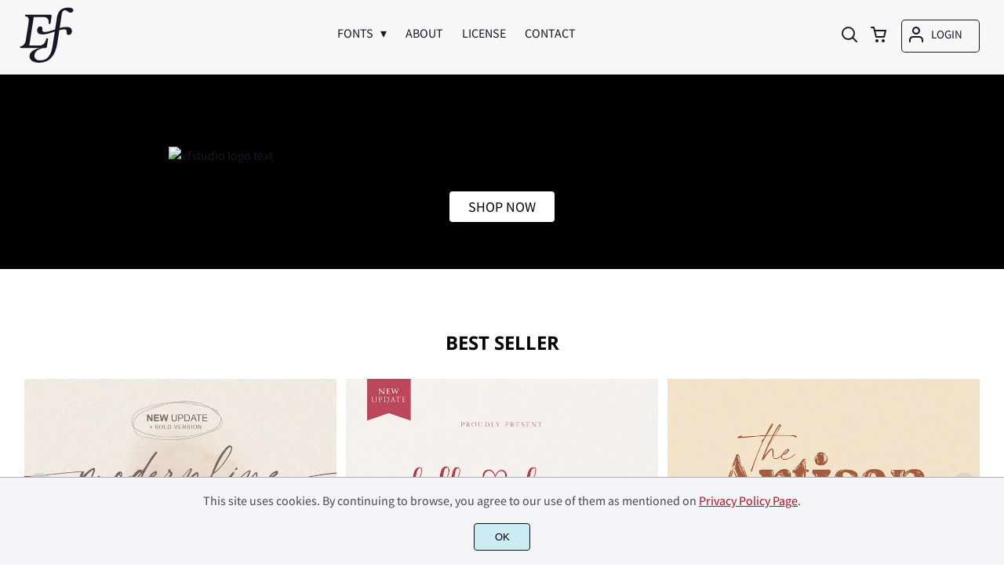

--- FILE ---
content_type: text/html; charset=UTF-8
request_url: https://efstudiotype.com/
body_size: 18447
content:
<!doctype html><html lang="en-US"><head><meta charset="UTF-8"><meta name="viewport" content="width=device-width,minimum-scale=1,initial-scale=1"><meta name='robots' content='max-image-preview:large'><title>Ef Studio</title><meta name="description" content="Discover Excellence and beautiful font at Our Foundry Shop! Explore a World of Handcrafted Artistry, Handwriting and Best Script Typeface."><meta property="og:url" content="https://efstudiotype.com/"><meta property="og:type" content="website"><meta property="og:title" content="Ef Studio"><meta property="og:description" content="Discover Excellence and beautiful font at Our Foundry Shop! Explore a World of Handcrafted Artistry, Handwriting and Best Script Typeface."><meta property="og:image" content="https://efstudiotype.com/wp-content/uploads/2023/10/favicon.png"><meta name="twitter:card" content="summary_large_image"><meta property="twitter:domain" content="efstudiotype.com"><meta property="twitter:url" content="https://efstudiotype.com/"><meta name="twitter:title" content="Ef Studio"><meta name="twitter:description" content="Discover Excellence and beautiful font at Our Foundry Shop! Explore a World of Handcrafted Artistry, Handwriting and Best Script Typeface."><meta name="twitter:image" content="https://efstudiotype.com/wp-content/uploads/2023/10/favicon.png"><link rel="canonical" href="https://efstudiotype.com/"><style>img:is([sizes="auto" i], [sizes^="auto," i]) { contain-intrinsic-size: 3000px 1500px }</style><link data-optimized="1" rel='stylesheet' id='brands-styles-css' href='https://efstudiotype.com/wp-content/litespeed/css/14e841fa07d01e876647f06bf785b75c.css?ver=5b75c' media='all' /><link rel="icon" href="https://i0.wp.com/efstudiotype.com/wp-content/uploads/2023/10/favicon.png?fit=128%2C5128&ssl=1"><link rel="preconnect" href="https://fonts.gstatic.com" crossorigin><style>:root {
--bodytextsize : 16px;
--bodylineheight : 1.4; 
--bodybgcolor : #FFFFFF; 
--bodytextcolor : #161925;
--bodyh1size : 32px;
--bodyh2size : 24px;
--bodyh3size : 18px;
--bodyheadinglineheight : 1.2;
--bodylinkcolor: #0B1D51;
--globalgreyel: #f5f5f5;
}
html {scroll-behavior: smooth;}
select,textarea:focus, input:focus, summary{outline: none;-webkit-box-shadow: none;box-shadow: none;}
img{max-width:100%;height:auto}
a:active, a:focus,a:visited {text-decoration: none;}
@font-face{font-family:fontbody;font-display: swap;
src:url(https://fonts.gstatic.com/s/sourcesanspro/v14/6xK3dSBYKcSV-LCoeQqfX1RYOo3qOK7lujVj9w.woff2) format("woff2");unicode-range: U+0000-00FF, U+0131, U+0152-0153, U+02BB-02BC, U+02C6, U+02DA, U+02DC, U+2000-206F, U+2074, U+20AC, U+2122, U+2191, U+2193, U+2212, U+2215, U+FEFF, U+FFFD}body{margin:0;padding:0;overflow-x:hidden;font-family:fontbody;-webkit-font-smoothing: antialiased;-moz-osx-font-smoothing: grayscale;font-weight:normal;font-size:var(--bodytextsize);line-height:var(--bodylineheight);color:var(--bodytextcolor);background:var(--bodybgcolor)}@font-face{font-family:fontheading;font-display: swap;
src:url(https://fonts.gstatic.com/s/opensans/v20/mem5YaGs126MiZpBA-UN7rgOUuhpKKSTjw.woff2) format("woff2");unicode-range: U+0000-00FF, U+0131, U+0152-0153, U+02BB-02BC, U+02C6, U+02DA, U+02DC, U+2000-206F, U+2074, U+20AC, U+2122, U+2191, U+2193, U+2212, U+2215, U+FEFF, U+FFFD}h1,h2,h3 {margin:0;padding:0;font-family:fontheading;line-height:var(--bodyheadinglineheight)}h1{font-size:var(--bodyh1size);font-weight:700}h2{font-size:var(--bodyh2size);font-weight:normal}h3{font-size:var(--bodyh3size);font-weight:normal}a{font-style:normal;font-weight:normal;text-decoration:none;color:#0B1D51}.g9topfrm{max-width:1440px;margin:auto;position:relative;opacity:0;transition: all 0.2s ease-in-out;}
.cookieconsent{position:fixed;left:0;bottom:0;padding:18px 9px 18px 9px;background:#F3F5F9;color:#4A4A4A;text-align:center;width:calc(100% - 18px);z-index:1;border-top:1px solid #1111114d;}
.cookieconsent a{color:#bb0a1e;text-decoration:underline}
#gdprok {display:block;cursor:pointer;width:72px;padding:9px 0px 9px 0px;margin:auto;margin-top:18px;text-align:center;background:#CAEBF2;border:none;border:1px solid #111111;border-radius:4px;-webkit-border-radius:4px;}
#g9backtopbutton {border:none;width:36px;height:36px;text-indent:-9999px;background:url("https://efstudiotype.com/wp-content/themes/wptypeface/images/up.svg") center center no-repeat rgba(0,0,0,0.7);
border-radius:50%;-webkit-border-radius:50%;position:fixed;right:0;bottom:0;cursor:pointer;z-index:1}
.g9backtopbuttonsmooth {opacity:1}
.gamanyoutube iframe{border:none}
.gamanyoutube{background-color:#000;position:relative;padding-top:56.25%;overflow:hidden;cursor:pointer}.gamanyoutube img{width:100%;top:-16.84%;left:0;opacity:.7}.gamanyoutube .play-button{width:90px;height:60px;background-color:#333;box-shadow:0 0 30px rgba(0,0,0,.6);z-index:1;opacity:.8;border-radius:6px}.gamanyoutube .play-button:before{content:"";border-style:solid;border-width:15px 0 15px 26px;border-color:transparent transparent transparent #fff}.gamanyoutube .play-button,.gamanyoutube img{cursor:pointer}.gamanyoutube .play-button,.gamanyoutube .play-button:before,.gamanyoutube iframe,.gamanyoutube img{position:absolute}.gamanyoutube .play-button,.gamanyoutube .play-button:before{top:50%;left:50%;transform:translate3d(-50%,-50%,0)}.gamanyoutube iframe{height:100%;width:100%;top:0;left:0}
.g9pagetitle{text-align: center;text-transform:uppercase;letter-spacing: 4.5px;padding-top:48px;padding-bottom:48px;margin-bottom:48px}
.g9home3columnitem,.g9home4columnitem,.g9home5columnitem{margin-top:48px;overflow:hidden}
.g9arcpro-content-area .woocommerce-info{text-align:center;padding:24px}
.g9loopframe{max-width:1280px;margin:auto}
@media  (max-width:767px){
.g9pageouter {padding: 0px 18px 128px 18px;}
.g9pagetitle{padding-left:18px;padding-right:18px}
.g9pagecontent{}
}
@media  (min-width:768px){
.g9pageouter {padding: 0px 24px 128px 24px;}
.g9pagetitle{padding-left:24px;padding-right:24px}
.g9home3column{display:grid;grid-template-columns: 32% 32% 32%;grid-column-gap:2%}
.g9home4column,.g9homearcgrid{display:grid;grid-template-columns: 23.203125% 23.203125% 23.203125% 23.203125%;grid-column-gap:2.3958333333%;}
.g9home5column {display:grid;
grid-template-columns: 18% 18% 18% 18% 18%;grid-column-gap:2.5%}
}
@media  (min-width: 768px) and (max-width: 1919px)  {
.g9pagecontent{max-width:1280px;margin:auto;}
}
@media  (min-width:1920px){
.g9pagecontent{max-width:1280px;margin:auto;}
}</style><style>:root {
--g9logotxtsize : 1vw;
--g9logotxtclr : #595959;
--g9topnavbgcolor : #f7f7f7;
--g9topnavsearchbg : #ffffff;
--g9topnavsubmenuwidth : 150px;
--g9topnavfontfamily : fontbody;
--g9topnavfontweight : normal;
--g9topnavfontsize : 16px;
--g9topnavlinkcolor : #161925;
--g9topnavlinkcolorhover : #1e48bf;
--g9topnavlinkhoverbg : #f7f7f7;
--g9topnavbgpaddingtop : 9px;
--g9topnavbgpaddingbottom : 9px;
--g9topnavlinkmargintop : 16px;
--g9searchformdesktopmargintop : -16px;
--g9topnavlinkmarginleft : 0px;
--g9topnavlinkmarginleftwoologin : 0px;
--g9underheadbg : #ffffff;
--g9topnaviconmargintop : 16px;
--g9shopcounterdesktopmargin : 11px;
--g9miadesktop : 14px;
--g9miatabtop : 13px;
--g9miamobtop : 16px;
--g9mianyartop : 17px;
--g9csnyartop : 21px;     
--searchformfieldnonfilterwidthcalc : -12px;
--searchformfieldnonfilterwidthcalclogin : -12px;
}
@font-face {font-family:fontlogo;font-display: swap;src: local(".HelveticaNeueDeskInterface-Regular"), local(".SFNSText-Regular"), local(".LucidaGrandeUI"), local("Ubuntu Regular"), local("Segoe UI Regular"), local("Roboto-Regular"), local("DroidSans"), local("Tahoma");}#g9topnavbg,.g9mobmenuscreen{background:var(--g9topnavbgcolor );}.g9topnavinner,.g9topnavinnerwoo{max-width:1280px;margin:auto;position:relative}
.logo a{font-family:fontlogo;line-height:1;color:var(--g9logotxtclr );position:relative;z-index:5}
#opcls,#g9dasboardbutton,.logged-in #g9loginbutton{display:none}
.g9mobmenuscreen{position:fixed;width:100%;height:100%;top:0;left:0;right:0;bottom:0;z-index:3;display:none}
.g9mobmenuscreenon{display:block}
#searchformfieldnonfilter,#searchformfieldnonfilterunderhead,#g9searchfilter,#searchformfieldwfilter,#g9searchfilterunderhead,#searchformfieldwfilterunderhead{font-family:var(--g9topnavfontfamily );font-size:var(--g9topnavfontsize );line-height:1;color:var(--bodytextcolor )}
.g9naviconwoocart{position:relative}
.g9naviconwoocart a{display:block;width:32px;height:28px;padding-top:4px;text-align:center;border-radius:50%;-webkit-border-radius:50%;}
.g9naviconwoocart a:hover{background:var(--g9topnavlinkhoverbg )}
.shopcounter{width:20px;height:20px;text-align:center;background:#AC2306;color:#fff;-webkit-border-radius:50%;border-radius: 50%;font-size:14px;line-height:18px;position:absolute;right:-3px}
@supports (backdrop-filter: blur(5px)) { 
.g9dashnavpopupfrm{backdrop-filter: blur(5px)}}
@supports (-webkit-backdrop-filter: blur(5px)) {
.g9dashnavpopupfrm{-webkit-backdrop-filter: blur(5px)}}
@supports not (backdrop-filter: blur(5px)) {.blurscreenon   {
  filter: url("https://efstudiotype.com/wp-content/themes/wptypeface/images/filter.svg#blur");}}
.g9dashnavpopupfrm{display:grid;grid-template-columns:270px;justify-content: center;align-content:center;width:100%;height:100vh;position:fixed;top:0;z-index:9;background:rgba(0,0,0,0.7);	-ms-transform: scale(0.5);-webkit-transform: scale(0.5);transform: scale(0.5);opacity: 0;filter: alpha(opacity=0);-moz-transition: all 0.3s ease-in;-o-transition: all 0.3s ease-in;transition: all 0.3s ease-in;visibility: hidden;}
.g9dashnavpopup{background:white;color:black;border-radius:8px;-webkit-border-radius:8px;position:relative;box-shadow: 5px 3px 30px}
.g9popupname{color:var(--g9topnavlinkcolor);background:var(--g9topnavbgcolor);padding:12px 18px 12px 18px;display:grid;
grid-template-columns: 36px calc(100% - 45px) ;
grid-column-gap:9px;color:var(--g9topnavlinkcolor);font-family:fontheading;font-size:18px; border-top-left-radius: 8px;-webkit-border-top-left-radius: 8px;}
.g9popupname span{margin-top:5px;white-space: nowrap;overflow: hidden;text-overflow: ellipsis;}
.g9dashnavpopup a{display:block;text-align:center;padding:12px 0px 12px 0px;border-bottom:1px dotted #ccc;font-size:14px;color:var(--bodytextcolor)}
.g9popuplo{border:none;background: rgba(201, 54, 54,0.9);color:#fff !important;border-bottom-left-radius: 8px;border-bottom-right-radius: 8px;-webkit-border-bottom-left-radius: 8px;-webkit-border-bottom-right-radius: 8px;}
.g9closepopup{display:block;border:none;background:none;position:absolute;top:-12px;right:-9px;cursor:pointer}
.g9dashnavpopupfrmon{opacity: 1;filter: alpha(opacity=100);-ms-transform: scale(1);-webkit-transform: scale(1);transform: scale(1);visibility: visible;}
.g9underhead{position:relative;background:var(--g9underheadbg);padding-top:9px;;padding-bottom:18px}
@media  (max-width:767px){
#g9topnavbg{width:calc(100% - 18px);padding:var(--g9topnavbgpaddingtop) 9px var(--g9topnavbgpaddingbottom ) 9px;transition:all 0.5s ease-in-out;-webkit-transition:all 0.5s ease-in-out}
#opcls:checked ~ .g9toplinkgroup {transform: translateX(-9px); -webkit-transform: translateX(-9px);}
.g9toplinkgroup{transform: translateX(calc(-100% - 9px)); -webkit-transform: translateX(calc(-100% - 9px)); }
.g9toplinkgroup a{padding-left:9px}
.logo a{font-size:6vw}
.g9closesubmenubutton{margin-right:9px}
.g9opensubmenubutton{margin-right:14px}
.searchformnonfilter,#searchformwfilter,.searchformunderhead,.searchformunderheadwfilter{display:block;width:calc(100% - 18px);margin:auto}
.g9toplinkgroup{width:calc(100% + 18px)}
.g9naviconwoocart{position:absolute;top: var(--g9miatabtop );right:45px;z-index:5}
.g9naviconwoomiatxt{display:none}
#g9loginbutton,.logged-in #g9dasboardbutton{position:absolute;top: var(--g9miatabtop );right:0;box-shadow: 0 0 0 1px var(--g9topnavlinkcolor);width:32px;height:28px;padding-top:4px;text-align:center;border-radius:50%;-webkit-border-radius:50%;z-index:5}
.logged-in #g9dasboardbutton{display:block}
}
@media  (min-width:768px){
#g9topnavbg{width:calc(100% - 48px);padding:var(--g9topnavbgpaddingtop) 24px var(--g9topnavbgpaddingbottom ) 24px;transition:all 0.5s ease-in-out;-webkit-transition:all 0.5s ease-in-out}
.logo a{font-size:var(--g9logotxtsize );}
#g9loginbutton{display:grid;
grid-template-columns: 20px calc(100% - 29px) ;
grid-column-gap:9px;color:var(--g9topnavlinkcolor);box-shadow: 0 0 0 1px var(--g9topnavlinkcolor);border-radius:4px;-webkit-border-radius:4px;cursor:pointer;font-size:15px;line-height:1;text-transform:uppercase}
.logged-in #g9dasboardbutton{display:grid;width:100%;
grid-template-columns: 20px calc(100% - 29px) ;grid-column-gap:9px;color:var(--g9topnavlinkcolor);box-shadow: 0 0 0 1px var(--g9topnavlinkcolor);border-radius:4px;-webkit-border-radius:4px;cursor:pointer;font-family:var(--g9topnavfontfamily );font-size:15px;line-height:1;text-transform:uppercase}
.g9naviconwoomiatxt{margin-top:2px}
}
@media  (min-width: 768px) and (max-width: 1139px)  {
#opcls:checked ~ .g9toplinkgroup {transform: translateX(-24px); -webkit-transform: translateX(-24px);}
.g9toplinkgroup{transform: translateX(calc(-100% - 24px)); -webkit-transform: translateX(calc(-100% - 24px)); }
.g9toplinkgroup a{padding-left:24px}
.g9closesubmenubutton{margin-right:24px}
.g9opensubmenubutton{margin-right:29px}
.searchformnonfilter,#searchformwfilter,.searchformunderhead,.searchformunderheadwfilter{display:block;width:calc(100% - 48px);margin:auto}
.g9toplinkgroup{width:calc(100% + 48px)}
#g9loginbutton{width:90px;position:absolute;top:var(--g9mianyartop );right:0;z-index:5;padding:6px 0px 8px 8px;}
.logged-in #g9dasboardbutton{width:135px;position:absolute;top:var(--g9miatabtop );right:0;z-index:5;padding:6px 0px 8px 8px;}
.g9naviconwoocart{position:absolute;top: var(--g9miamobtop );right:117px;z-index:5}
.logged-in .g9naviconwoocart{position:absolute;top: var(--g9mianyartop );right:162px;z-index:5}
}
@media  (max-width:1139px){
.desktopsearchlabel,.g9buttonoff,.g9closesubmenubutton{display:none}
.g9toplinkgroup{display:block;min-height: 100vh;font-family:var(--g9topnavfontfamily );font-size:18px;position:absolute;z-index: 4; -webkit-transition: 0.5s ease-out;-o-transition: 0.5s ease-out; transition: 0.5s ease-out;padding-bottom:70px}
#opcls:checked ~ .g9toplinkgroup { -webkit-transition: 0.5s ease-out; -o-transition: 0.5s ease-out; transition: 0.5s ease-out;}
.g9toplinkgroup a{color:var(--g9topnavlinkcolor );}
.g9toplinkgroup ul{list-style-type:none;margin:0;padding:0;}
.g9toplinkgroup ul li {margin-top:12px}
.sub-menu {font-size:0px;opacity:0;-webkit-transition: opacity .1s, font-size .3s ease-in;-o-transition: opacity .1s, font-size .3s ease-in;transition: opacity .1s, font-size .3s ease-in;position:absolute}
.subemnuactive { font-size:18px;opacity:1;}
.g9closesubmenubutton{position:relative;line-height:1;margin-top:5px;float:right;font-size:18px;padding:0px 8px 3px 7px;background:var(--g9topnavlinkhoverbg );color:var(--g9topnavlinkcolorhover);border-radius:50%;-webkit-border-radius:50%;cursor:pointer}
.g9opensubmenubutton{position:relative;line-height:1;margin-top:5px;float:right;font-size:18px;border-radius:5px;-webkit-border-radius:5px;cursor:pointer;color:var(--g9topnavlinkcolor )}
.g9buttonactive{display:block}
#opcls:checked ~ #g9closemenu{opacity:1;z-index:7;transform:rotate(180deg);-webkit-transform:rotate(180deg);-o-transform:rotate(180deg);-ms-transform:rotate(180deg);}
#opcls:checked ~ #g9openmenu{opacity:0;transform:rotate(180deg);-webkit-transform:rotate(180deg);-o-transform:rotate(180deg);-ms-transform:rotate(180deg);}
#g9openmenu{display:block;width:20px;height:20px;padding:3px;cursor:pointer;-webkit-border-radius:5px;border-radius:5px;transition: all 0.7s ease-in-out;line-height:1}
#g9closemenu{display:block;width:23px;height:23px;line-height:1;position:absolute;z-index:1;cursor:pointer;opacity:0;transition: all 0.7s ease-in-out;}
#g9openmenu:hover{background:var(--g9topnavlinkhoverbg );}
.searchformnonfilter,#searchformwfilter{margin-top:24px;margin-bottom:24px;background: var(--g9topnavsearchbg );-webkit-border-radius: 4px;border-radius: 4px;position:relative;padding-top:2px}
.searchformunderhead{background: var(--g9topnavsearchbg );-webkit-border-radius: 4px;border-radius: 4px;position:relative;padding-top:2px}
.searchformunderheadwfilter{background: var(--g9topnavsearchbg );-webkit-border-radius: 4px;border-radius: 4px;position:relative;padding:6px 0px 6px 0px}
#searchformfieldnonfilter,#searchformfieldnonfilterunderhead,.topsearchformsubmit{display:inline-block;border:none;background:transparent;margin:0;padding:0}
#searchformfieldnonfilter,#searchformfieldnonfilterunderhead{width:calc(100% - 38px);float:left;padding-bottom:8px;padding-left:9px;margin-top:4px}
.topsearchformsubmit{position:absolute;top:7px;cursor:pointer}
#g9searchfilter,#g9searchfilterunderhead{display:block;float:left;width:116px;margin:0;padding:0;border: none;cursor: pointer;background: url("https://efstudiotype.com/wp-content/themes/wptypeface/images/down.svg") 99px 5px no-repeat ;-moz-appearance: none;-webkit-appearance: none;appearance: none;margin-top:3px;margin-left:9px}
#searchformwfilter{padding:8px 0px 8px 0px}
#searchformfieldwfilter,#searchformfieldwfilterunderhead{display:block;width:calc(100% - 174px);float:left;border:none;margin-left:18px;background:transparent}
#searchformwfilter .topsearchformsubmit{top:10px}
.shopcounter{top:-5px}    
}
@media  (min-width:1140px){
#opcls,#g9openmenu,#g9closemenu,.g9buttonoff,.g9closesubmenubutton,.g9opensubmenubutton,.topsearchformsubmit{display:none}
.desktopsearchlabel{display:block;width:32px;height:28px;padding-top:4px;text-align:center;margin-top:var(--g9csnyartop );cursor:pointer;border-radius:50%;-webkit-border-radius:50%;}
.desktopsearchlabel:hover{background:var(--g9topnavlinkhoverbg )}
.g9toplinkgroup{position:relative;margin-top:var(--g9topnavlinkmargintop );margin-left:var(--g9topnavlinkmarginleft )}
.logged-in .g9topnavinnerwoo .g9toplinkgroup{margin-left:var(--g9topnavlinkmarginleftwoologin )}
.g9toplinkgroup ul{margin:0;padding:0;list-style:none;font-family:var(--g9topnavfontfamily );font-size:var(--g9topnavfontsize );-webkit-transition:all .5s;-o-transition:all .5s;transition:all .5s;}
.g9toplinkgroup li{display:inline-block;line-height:1;position:relative;}
.g9toplinkgroup li a {display:block;padding:7px 12px 8px 12px;color:var(--g9topnavlinkcolor );font-weight:var(--g9topnavfontweight );border-radius:4px;-webkit-border-radius:4px;margin-top:2px}
.g9toplinkgroup li a:hover {color:var(--g9topnavlinkcolorhover);background:var(--g9topnavlinkhoverbg )}
.g9toplinkgroup ul ul {position: absolute;left: 7px;top: 100%;visibility: hidden;opacity: 0;z-index:1}
.g9toplinkgroup ul ul ul {left: 100%;top: 0;}
.g9toplinkgroup ul li ul {margin-left:-8px}
.g9toplinkgroup ul li ul li ul{margin-left:0}
.g9toplinkgroup li ul li a{padding-top:12px;padding-bottom:12px}
.g9toplinkgroup li ul li a:hover  {background:#000;}
.g9toplinkgroup li:hover > ul {visibility: visible;opacity: 1;}
.g9toplinkgroup li a:not(:only-child):after{ content: "\25BE";padding-left:9px}
.g9toplinkgroup li ul li a:not(:only-child):after { content: "\25B8";float:right;}
.g9toplinkgroup li:hover li a{width:var(--g9topnavsubmenuwidth );background: rgba(0, 0, 0, 0.6);color:#fff;border-radius:0;-webkit-border-radius:0;margin-top:0}
#searchformfieldnonfilter,#searchformwfilter {display: block;padding: 0;margin: 0;border: none;width: 0px;height:22px;overflow:hidden;position: absolute;z-index:2;right: 0px;-webkit-transition: 200ms;-ms-transition: 200ms;-o-transition: 200ms;transition: 200ms;padding:7px 0px 8px 0px;border-top-left-radius: 4px;-webkit-border-top-left-radius: 4px;border-bottom-left-radius: 4px;-webkit-border-bottom-left-radius: 4px;background: var(--g9topnavsearchbg );}
#searchformfieldnonfilter:focus,#searchformwfilter:focus-within  {opacity:1;width:calc(100% + var(--searchformfieldnonfilterwidthcalc ));padding-left:12px;}
.logged-in .g9topnavinnerwoo #searchformfieldnonfilter:focus,.logged-in #searchformwfilter:focus-within{opacity:1;width:calc(100% + var(--searchformfieldnonfilterwidthcalclogin));padding-left:12px}
.g9naviconwoo{width:189px;line-height:1; display:grid;
grid-template-columns: 32px 32px calc(100% - 82px);
grid-column-gap:5px;}
.g9naviconwoocart a{margin-top:var(--g9csnyartop);}
.g9naviconwoomia {margin-top:var(--g9mianyartop);margin-left:9px}
#g9loginbutton,.logged-in #g9dasboardbutton{padding:8px 0px 10px 8px;}
.logged-in .g9naviconwoo{width:225px;}
#g9searchfilter{display:block;float:left;width:128px;margin:0;padding:0;border: none;cursor: pointer;background: url("https://efstudiotype.com/wp-content/themes/wptypeface/images/down.svg") 111px 5px no-repeat ;-moz-appearance: none;-webkit-appearance: none;appearance: none;margin-top:3px}
#searchformfieldwfilter{display:block;width:calc(100% - 189px);float:left;border:none;margin-left:18px;background:transparent}
.g9underhead{display:none}
.shopcounter{top:var(--g9shopcounterdesktopmargin)}    
}
@media  (max-width: 767px){.g9topnavinnerwoo .logo{width: calc(100% - 127px)}}@media  (max-width: 1139px){.g9topnavinner .logo{width: calc(100% - 38px)}.g9topnavinner #g9openmenu{position:absolute;top:var(--g9topnaviconmargintop );right:0;z-index:5;} .g9topnavinner #g9closemenu{top:var(--g9topnaviconmargintop );right:0}.g9topnavinnerwoo #g9openmenu{position:absolute;top:var(--g9topnaviconmargintop );left:0;z-index:5;}.g9topnavinnerwoo #g9closemenu{left:0;top:var(--g9topnaviconmargintop )}.g9topnavinnerwoo .logo {margin-left:40px}}@media  (min-width:1140px){.g9topnavinner{display:grid;grid-template-columns: 72px calc(100% - 140px) 32px;grid-column-gap:18px;}.g9topnavinnerwoo{display:grid;grid-template-columns: 72px calc(100% - 297px) 189px;grid-column-gap:18px;}.logged-in .g9topnavinnerwoo{display:grid;grid-template-columns: 72px calc(100% - 333px) 225px;grid-column-gap:18px;}}.g9naviconwoomia a:hover,#g9loginbutton:hover,#g9dasboardbutton:hover{color:var(--g9topnavlinkcolorhover);background:var(--g9topnavlinkhoverbg );box-shadow: 0 0 0 1px var(--g9topnavlinkcolorhover);}</style><style>:root {
--g9footerheadsize : 18px;
--g9footertxtsize : 16px;
--g9footerbg : #010101;
--g9footerheadingclr : #ffffff;
--g9footerlinkclr : #ffffff;
--g9footerlinkclrhover : #6088f9;
}
.footbase{background:var(--g9footerbg );font-size:var(--g9footertxtsize);color:var(--g9footerlinkclr );}
.footbase a {color:var(--g9footerlinkclr );}
.footbase a:hover {color:var(--g9footerlinkclrhover );}
.footnavi{padding-top:56px;padding-bottom:32px}
.g9footsignature{font-size:14px;color:var(--g9footerheadingclr);text-align:center;padding-top:24px;padding-bottom:24px}
.footerheading{font-size:var(--g9footerheadsize );color:var(--g9footerheadingclr );margin-bottom: 32px;}
.footerimage,.footertext,.footershortcode,.socmedfrm{margin-bottom:32px}
.footermenu{margin-bottom:32px}
.footermenu ul {margin: 0;margin-bottom: 0px;padding: 0;list-style: none;}
.footermenu li {margin-bottom: 12px;}
.socmedbutton{display:inline-block}
@media  (max-width:767px){
.footnavi,.g9footsignatureinner{padding-left:9px;padding-right:9px;text-align:center}
.footnavi img{display:block;margin-left:auto;margin-right: auto}
.socmedbutton{margin:9px}
}
@media  (min-width:768px){
.footnavi,.g9footsignatureinner{padding-left:24px;padding-right:24px}
.footgrid3 {display: grid;grid-template-columns: 30% 30% 30%;grid-column-gap: 5%;grid-auto-rows: auto;}
.footgrid3 .socmedbutton{margin-right:9px}
}
@media  (min-width: 768px) and (max-width: 1139px)  {
.footgrid4 img,.footgrid5 img{display:block;margin-left:auto;margin-right: auto}
.footgrid4,.footgrid5 {text-align:center}
.footgrid4 .socmedbutton,.footgrid5 .socmedbutton{margin:9px}
}
@media  (max-width:1139px){
.footgrid4,.footgrid5 {max-width:720px;margin:auto;}
}
@media  (min-width:1140px){
.footgrid4 {display: grid;grid-template-columns: 22% 22% 22% 22%;grid-column-gap: 4%;}
.footgrid5{display:grid;
grid-template-columns: 17% 17% 17% 17% 17%;
grid-column-gap:3.75%;
grid-auto-rows: auto}
.socmedbutton{margin-right:9px}
}
@media  (min-width: 1140px) and (max-width: 1919px)  {
.footgrid5,.footgrid4,.g9footsignatureinner,.footgrid3{max-width:1280px;margin:auto;}
}
@media  (min-width:1920px){
.footgrid5,.footgrid4,.g9footsignatureinner,.footgrid3{max-width:1280px;margin:auto;}
}</style><link rel="dns-prefetch" href="https://cdn.jsdelivr.net/"><style>.splide__container{box-sizing:border-box;position:relative}.splide__list{-webkit-backface-visibility:hidden;backface-visibility:hidden;display:-ms-flexbox;display:flex;height:100%;margin:0!important;padding:0!important}.splide.is-initialized:not(.is-active) .splide__list{display:block}.splide__pagination{-ms-flex-align:center;align-items:center;display:-ms-flexbox;display:flex;-ms-flex-wrap:wrap;flex-wrap:wrap;-ms-flex-pack:center;justify-content:center;margin:0;pointer-events:none}.splide__pagination li{display:inline-block;line-height:1;list-style-type:none;margin:0;pointer-events:auto}.splide__progress__bar{width:0}.splide{position:relative;visibility:hidden}.splide.is-initialized,.splide.is-rendered{visibility:visible}.splide__slide{-webkit-backface-visibility:hidden;backface-visibility:hidden;box-sizing:border-box;-ms-flex-negative:0;flex-shrink:0;list-style-type:none!important;margin:0;position:relative}.splide__spinner{animation:splide-loading 1s linear infinite;border:2px solid #999;border-left-color:transparent;border-radius:50%;bottom:0;contain:strict;display:inline-block;height:20px;left:0;margin:auto;position:absolute;right:0;top:0;width:20px}.splide__sr{clip:rect(0 0 0 0);border:0;height:1px;margin:-1px;overflow:hidden;padding:0;position:absolute;width:1px}.splide__toggle.is-active .splide__toggle__play,.splide__toggle__pause{display:none}.splide__toggle.is-active .splide__toggle__pause{display:inline}.splide__track{overflow:hidden;position:relative;z-index:0}@keyframes splide-loading{0%{transform:rotate(0)}to{transform:rotate(1turn)}}.splide__track--draggable{-webkit-touch-callout:none;-webkit-user-select:none;-ms-user-select:none;user-select:none}.splide__track--fade>.splide__list{display:block}.splide__track--fade>.splide__list>.splide__slide{left:0;opacity:0;position:absolute;top:0;z-index:0}.splide__track--fade>.splide__list>.splide__slide.is-active{opacity:1;position:relative;z-index:1}.splide--rtl{direction:rtl}.splide__track--ttb>.splide__list{display:block}.splide__arrow{-ms-flex-align:center;align-items:center;background:#ccc;border:0;border-radius:50%;cursor:pointer;display:-ms-flexbox;display:flex;height:2em;-ms-flex-pack:center;justify-content:center;opacity:.7;padding:0;position:absolute;top:50%;transform:translateY(-50%);width:2em;z-index:1}.splide__arrow svg{fill:#000;height:1.2em;width:1.2em}.splide__arrow:hover:not(:disabled){opacity:.9}.splide__arrow:disabled{opacity:.3}.splide__arrow:focus-visible{outline:3px solid #0bf;outline-offset:3px}.splide__arrow--prev{left:1em}.splide__arrow--prev svg{transform:scaleX(-1)}.splide__arrow--next{right:1em}.splide.is-focus-in .splide__arrow:focus{outline:3px solid #0bf;outline-offset:3px}.splide__pagination{bottom:.5em;left:0;padding:0 1em;position:absolute;right:0;z-index:1}.splide__pagination__page{background:#ccc;border:0;border-radius:50%;display:inline-block;height:8px;margin:3px;opacity:.7;padding:0;position:relative;transition:transform .2s linear;width:8px}.splide__pagination__page.is-active{background:#fff;transform:scale(1.4);z-index:1}.splide__pagination__page:hover{cursor:pointer;opacity:.9}.splide__pagination__page:focus-visible{outline:3px solid #0bf;outline-offset:3px}.splide.is-focus-in .splide__pagination__page:focus{outline:3px solid #0bf;outline-offset:3px}.splide__progress__bar{background:#ccc;height:3px}.splide__slide{-webkit-tap-highlight-color:transparent}.splide__slide:focus{outline:0}@supports(outline-offset:-3px){.splide__slide:focus-visible{outline:3px solid #0bf;outline-offset:-3px}}@media screen and (-ms-high-contrast:none){.splide__slide:focus-visible{border:3px solid #0bf}}@supports(outline-offset:-3px){.splide.is-focus-in .splide__slide:focus{outline:3px solid #0bf;outline-offset:-3px}}@media screen and (-ms-high-contrast:none){.splide.is-focus-in .splide__slide:focus{border:3px solid #0bf}.splide.is-focus-in .splide__track>.splide__list>.splide__slide:focus{border-color:#0bf}}.splide__toggle{cursor:pointer}.splide__toggle:focus-visible{outline:3px solid #0bf;outline-offset:3px}.splide.is-focus-in .splide__toggle:focus{outline:3px solid #0bf;outline-offset:3px}.splide__track--nav>.splide__list>.splide__slide{border:3px solid transparent;cursor:pointer}.splide__track--nav>.splide__list>.splide__slide.is-active{border:3px solid #000}.splide__arrows--rtl .splide__arrow--prev{left:auto;right:1em}.splide__arrows--rtl .splide__arrow--prev svg{transform:scaleX(1)}.splide__arrows--rtl .splide__arrow--next{left:1em;right:auto}.splide__arrows--rtl .splide__arrow--next svg{transform:scaleX(-1)}.splide__arrows--ttb .splide__arrow{left:50%;transform:translate(-50%)}.splide__arrows--ttb .splide__arrow--prev{top:1em}.splide__arrows--ttb .splide__arrow--prev svg{transform:rotate(-90deg)}.splide__arrows--ttb .splide__arrow--next{bottom:1em;top:auto}.splide__arrows--ttb .splide__arrow--next svg{transform:rotate(90deg)}.splide__pagination--ttb{bottom:0;display:-ms-flexbox;display:flex;-ms-flex-direction:column;flex-direction:column;left:auto;padding:1em 0;right:.5em;top:0}.splide img{display:block;margin-left: auto; margin-right: auto}
@media (min-width: 768px) {.splide__list li{
display:block;width:calc(33.3% - 12px) !important;overflow:hidden;margin-right:6px;margin-left:6px
}}</style><link rel="preconnect" href="https://i0.wp.com/" ><style>.g9mailchimpbutton {border:none;font-size:18px;color:#010101;background:#f7f7f7;box-shadow: 0 0 0 1px #f7f7f7}.g9mailchimpupdated {width:calc(100% - 21px);border-left:3px solid green;background: #EFE;padding:9px;color:green  }
.g9mailchimperror {width:calc(100% - 21px);border-left:3px solid red;background: rgb(255,0,0,0.1);padding:9px;color:red }
.g9mailchimpaddress{border:none;font-size:18px;box-shadow: 0 0 0 1px #e3e3e3}
.g9mailchimpbutton{cursor:pointer;}
.g9mailchimpbutton:hover{background:#f1f1f1;color:#595959}
@media (max-width:359px){
.g9mailchimpaddress{display:block;width:calc(100% - 12px);margin-bottom:32px;padding:12px 0px 12px 12px}
.g9mailchimpbutton{display:block;width:100%;margin-bottom:32px;padding:12px 0px 12px 12px}
}
@media (min-width:360px){
.g9mailchimpbutton {display:block;float:left;width:126px;padding:12px;margin-bottom:32px}
.g9mailchimpaddress{display:block;float:left;width:calc(100% - 162px);margin-right:12px;padding:12px;margin-bottom:32px}
}</style><style>.lazybg {background-image: none !important}    
.homeinnerfrm{position:relative}
.mediumctafloat,.bigcta,.mediumcta{padding-top:8px;padding-bottom:8px}
.bigctafrm {text-align:center}
.mediumctafloat a,.bigcta a {padding: 8px 24px 8px 24px;font-size:18px;line-height:1;border-radius: 4px;-webkit-border-radius: 4px;}
.g9home3columnitem h3,.g9home4columnitem h3,.g9home5columnitem h3,.g9home6columnitem h3{padding:24px 12px 12px 12px}
.g9homearcgrid h3 a{display:block;color:var(--bodytextcolor);font-size:var(--bodytextsize);padding: 24px 12px 5px 12px}
.homearcdesc{font-size:12px;padding: 0px 12px 24px 12px}
.innercolumndesc{padding:0px 12px 12px 12px}
.mediumcta{text-align:center;margin-bottom:12px}
.mediumcta a {padding: 8px 24px 8px 24px;font-size:18px;line-height:1}
.sectionsearchbox{padding-top:8px;padding-bottom:8px;border-radius: 4px;-webkit-border-radius: 4px}
.sectionsearchinput{display:block;width:calc(100% - 98px);float:left;padding-left:18px;border:none;background:transparent;font-size:16px;line-height:1;margin-top:3px;}
.sectionsearchbutton {display:block;float:right;border:none;width:72px;background:transparent;cursor:pointer}
@media  (max-width:767px){
.homeinnerfrm{padding-left:18px;padding-right:18px}
.inneropeneroverlap{width:calc(100% - 18px);position:absolute;z-index:1;}
.g9home50 img,.g9home60 img,.g9home40 img{display: block; margin-left: auto; margin-right: auto}
.mediumctafloat {text-align:center;margin-top:36px}
.g9leftsection50,.g9leftsection60,.g9leftsection40{margin-top:0 !important;margin-bottom:48px}
.g9rightsection50,.g9rightsection60,.g9rightsection40{margin-top:0 !important}
.content2columnleft,.content2columnright{margin-left:0 !important}
.bigcta{margin-top: 36px}
.gap{display:none}
.g9home6column,.g9homearcgrid{display:grid;grid-template-columns: 48% 48%;grid-column-gap:4%;}
.g9home6columnitem,.g9homearcgriditem{margin-top:24px;overflow:hidden}
}
@media  (min-width:768px){
.homeinnerfrm{padding-left:24px;padding-right:24px}
.inneropeneroverlap{width:calc(100% - 48px);position:absolute;z-index:1;}
.g9home50{display: grid;grid-template-columns: 47.5% 47.5%;grid-column-gap: 5%;}
.g9home60{display: grid;grid-template-columns: 57% 38%;grid-column-gap: 5%;}
.g9home40{display: grid;grid-template-columns: 38% 57%;grid-column-gap: 5%;}
.mediumctafloat {float: left;margin-top: 36px;margin-right: 24px;}
.bigctafrm{margin-top: 36px}
.bigcta,.gap{display:inline-block}
.g9home6column {display:grid;grid-template-columns: 15% 15% 15% 15% 15% 15%;grid-column-gap:2%}
.g9home6columnitem,.g9homearcgriditem{margin-top:48px;overflow:hidden}
}
@media  (min-width: 768px) and (max-width: 1919px)  {
.homeinnerfrm{max-width:1280px;margin:auto;}
}
@media  (min-width:1920px){
.homeinnerfrm{max-width:1280px;margin:auto;}
}</style><style>:root {
--g9prodcatalogttlfontfam : fontbody;
--g9prodcatalogttlfontsize : 16px;
--g9prodcatalogttlfontweight : normal;
--g9prodcatalogttlclr : #161925;
--g9prodcatalogprcfontfam : fontbody;
--g9prodcatalogprcfontize : 16px;
--g9prodcatalogprcfontweight : bold;
--g9prodcatalogprctop : 8px;
--g9prodcatalogprcclr : #0B1D51;
--g9prodcatalogprcbg : #ffffff;
--g9prodcatalogcatfontfam : fontbody;
--g9prodcatalogcatfontweight : normal;
--g9prodcatalogcatfontsize : 12px;
--g9prodcatalogcatclr : #615f5c;
--g9loopframegrid : 23.203125% 23.203125% 23.203125% 23.203125%;
--g9loopframegridgap : 2.3958333333%;
--g9prodbuttonclr : #ffffff;
--g9prodbuttonbg : #0B1D51;
}
.prodlist,.g9loopframe li{margin-top:48px;overflow:hidden;background:#ffffff;transition: all .2s ease-in-out;-webkit-transition: all .2s ease-in-out;position:relative;}
.prodlist:hover,.g9loopframe li:hover{transform: scale(1.025);-webkit-transform: scale(1.025)}
.g9prodnoimgcol4{width:100%;padding-top:66.6%;background-repeat: no-repeat;background-position: center center;background-size:inherit}
.g9prodimgcol4{width:100%;padding-top:66.6%;background-repeat: no-repeat;background-position: center center;background-size:cover}
.g9prodnoimgcol3{width:100%;padding-top:56.25%;background-repeat: no-repeat;background-position: center center;background-size:inherit}
.g9prodimgcol3{width:100%;padding-top:56.25%;background-repeat: no-repeat;background-position: center center;background-size:cover}
.g9prodatagrid{width:calc(100% - 24px);padding:0px 12px 32px 12px;display:grid;
grid-template-columns: calc(100% - 81px) 63px;grid-column-gap:18px}
.g9prodata{padding:0px 12px 32px 12px;text-align:center}
.prodr{padding-top:5px;margin-top:var(--g9prodcatalogprctop)}
.g9prodata .prodr{width:63px;margin:auto;margin-top:var(--g9prodcatalogprctop)}
.prodrinner{padding-top:5px;padding-bottom:5px;text-align:center;border-radius:4px;-webkit-border-radius:4px;line-height:1.2;font-family:var(--g9prodcatalogprcfontfam);font-weight:var(--g9prodcatalogprcfontweight);font-size:var(--g9prodcatalogprcfontize);color:var(--g9prodcatalogprcclr);background:var(--g9prodcatalogprcbg);}
.ttlprodataarc{display:block;font-family:var(--g9prodcatalogttlfontfam);font-weight:var(--g9prodcatalogttlfontweight);font-size:var(--g9prodcatalogttlfontsize);color:var(--g9prodcatalogttlclr);margin-top:18px;line-height:1.2;white-space: nowrap;overflow: hidden;text-overflow: ellipsis;}
.g9catinsidecatalog a{font-family:var(--g9prodcatalogcatfontfam);font-weight:var(--g9prodcatalogcatfontweight);font-size:var(--g9prodcatalogcatfontsize);color:var(--g9prodcatalogcatclr);margin-top:9px;line-height:1.2;text-transform: uppercase;letter-spacing: 1.8px;}
.g9salebadge{width:54px;height:54px;font-size:14px;line-height:1;background:rgba(255,0,0,0.7);color: #fff;border-radius:50%;-webkit-border-radius:50%;position:absolute;right:9px;top:9px;text-align:center}
.g9salestxt{display:block;padding-top:50%;margin-top:-7px}
.g9arcpro-content-area{padding-bottom: 128px;}
.woocommerce-products-header{padding-top:48px;padding-bottom:48px;margin-bottom:48px}
.woocommerce-products-header h1{text-align: center;text-transform:uppercase;letter-spacing: 4.5px}
.woocommerce-products-header p{margin:0;padding:0;text-align:center;padding:16px 0px 0px 0px}
.orderby {display: block;cursor: pointer;padding: 8px 32px 8px 8px;float: right;font-family:fontbody;background:url("https://efstudiotype.com/wp-content/themes/wptypeface/images/down.svg") center right 12px no-repeat #fff;border: 1px solid rgba(0,0,0,.1);-webkit-appearance: none;appearance: none;font-size:14px;color: var(--bodytextcolor);border-radius: 4px;-webkit-border-radius: 4px;}
#g9orderingspace{clear: both;width: 100%;}
.g9loopframe ul,.woocommerce-pagination ul{margin:0;padding:0;list-style:none}
.woocommerce-pagination{text-align: center;margin-top: 64px;margin-bottom: 32px;}
.woocommerce-pagination li{display: inline-block;border: 1px solid rgba(0,0,0,.1)}
.woocommerce-pagination li a{display:block;padding: 8px 14px 8px 14px;background:#ffffff;color:var(--bodytextcolor )}
.woocommerce-pagination li .current{display:block;padding: 8px 14px 8px 14px;}
.woocommerce-pagination li a:hover{background:#e6e6fa}
.woocommerce-pagination li .current{color:var(--g9prodbuttonclr);background:var(--g9prodbuttonbg);cursor:pointer}
.g9mobnavigation a {font-weight:bold;color:var(--bodytextcolor )}
@media  (max-width:767px){
.woocommerce-products-header,.g9arcpro-site-main{padding-left:18px;padding-right:18px}
.woocommerce-pagination{display:none}
}
@media  (min-width:768px){
.woocommerce-products-header,.g9arcpro-site-main{padding-left:24px;padding-right:24px}
.g9loopframe ul{display:grid;grid-template-columns: var(--g9loopframegrid);grid-column-gap:var(--g9loopframegridgap)}
.g9mobnavigation{display:none}
}
@media  (min-width: 768px) and (max-width: 1919px)  {
.g9arcpro-site-main{max-width:1280px;margin:auto;}
}
@media  (min-width:1920px){
.g9arcpro-site-main{max-width:1280px;margin:auto;}
}</style><style>.prodlist:hover,.g9loopframe li:hover{transform: none;-webkit-transform: none}
.page-id-1929 .g9pagetitle{text-transform:none;letter-spacing: 1px;font-weight:normal}
.page-id-1929 p{font-size:20px;padding-top:18px !important}
.page-id-1929 .wp-block-column{border-radius: 8px;
  -webkit-border-radius: 8px;
  box-shadow: 6px 6px 24px 0 rgba(0,0,0,0.1);overflow:hidden}
.g9licenseboxmid{border-radius: 8px; -moz-border-radius: 8px; -webkit-border-radius: 8px;cursor:pointer;box-shadow: 0 0 0 1px #e2e9ee; }
.g9licenseboxinner {padding: 18px 18px 27px 18px}
.g9licenseboxinner ul{margin:0;padding:0;margin-left:14px;font-size:14px}
.g9licenseboxinner li{margin-bottom:9px}
.g9licenseboxinner h2{font-size:18px}
.g9arrowright{margin-top:80px;margin-bottom:80px}
.cpl{font-size:18px}
.firstctaonecolumnsection94 a{border:1px solid #010101}
.g9footsignature{border-top:1px solid #ffffff}
#post-33 .ceteacart{display:none}
.foutfrm {line-height:2}
.imgsection92_1,.imgsection92_2,.imgsection92_3 {border-radius: 8px;-webkit-border-radius: 8px;}
.freebbuton {padding-top:48px}

@media (min-width: 1140px) {
.sitenav{text-transform:uppercase;text-align:center}
.sub-menu{text-align:left}
.footpic1{padding-left:18px}
}</style><meta name="google-site-verification" content="FF0aKKRwL84OaG-0B-iYlaspZVE0XAXJzW5TVo4KBt0"><link rel="dns-prefetch" href="https://www.googletagmanager.com/"><link rel="preload" href="https://c0.wp.com/p/woocommerce/10.3.4/assets/js/frontend/woocommerce.min.js" as="script"><link rel="preload" href="https://efstudiotype.com/wp-content/plugins/woocommerce/assets/js/sourcebuster/sourcebuster.min.js" as="script"><link rel="preload" href="https://efstudiotype.com/wp-content/plugins/woocommerce/assets/js/frontend/order-attribution.min.js" as="script"></head><body data-rsssl=1 class="home blog wp-custom-logo wp-theme-wptypeface theme-wptypeface woocommerce-no-js"><div id="top"></div><div id="g9topnavbg" class="g9topnavbg" data-defclr="#161925" data-clrhover="#1e48bf" data-gdpr="https://efstudiotype.com/privacy-policy/" ><div class="g9topnavinnerwoo"><div class="logo"><a rel=”nofollow” href="https://efstudiotype.com" title="Go to Homepage"><img class="logoimg" src="https://efstudiotype.com/wp-content/uploads/2023/10/efstudio-logo.svg" width="72" height="72" alt="EF Studio Logo"></a></div><div class="g9toplinkgroupfrm"><input id="opcls" type="checkbox">
<label id="g9openmenu" class="g9headerico" for="opcls"><svg xmlns="http://www.w3.org/2000/svg" height="20" width="20" fill="var(--g9topnavlinkcolor )"><path d="M.874.849v3.648h18.24V.849zm0 7.296v3.648h18.24V8.145zm0 7.296v3.648h18.24v-3.648z"/></svg></label>
<label id="g9closemenu" for="opcls"><svg xmlns="http://www.w3.org/2000/svg" width="23" height="23"><circle cx="11.368" cy="11.368" r="10.711" fill="#c93636"/><path d="M17.443 15.787l-4.418-4.418 4.401-4.418c.067-.067.067-.167 0-.234l-1.422-1.422c-.067-.067-.167-.067-.234 0l-4.401 4.418L6.967 5.31c-.067-.067-.167-.067-.234 0L5.31 6.733c-.067.067-.067.167 0 .234l4.385 4.401-4.401 4.401c-.067.067-.067.167 0 .234l1.422 1.422c.067.067.184.067.234 0l4.418-4.401 4.401 4.401c.067.067.184.067.251.017l1.422-1.422c.067-.067.067-.167 0-.234z" fill="#fff"/></svg></label><div class="g9toplinkgroup"><form method="GET" action="https://efstudiotype.com/" class="searchformnonfilter"><input type="hidden" value="product" name="post_type"><input type="text"  name="s" aria-label="Search Form"  id="searchformfieldnonfilter" value="" placeholder="Search..."><button type="submit" aria-label=”Search” title="Search" class="topsearchformsubmit"><svg xmlns="http://www.w3.org/2000/svg" width="20" height="20" fill="var(--g9topnavlinkcolor )"><path d="M19.707 18.293l-4.583-4.583c1.132-1.436 1.814-3.243 1.814-5.21A8.45 8.45 0 0 0 8.5.062 8.45 8.45 0 0 0 .062 8.5 8.45 8.45 0 0 0 8.5 16.938c1.966 0 3.773-.682 5.21-1.814l4.583 4.583c.195.195.451.293.707.293s.512-.098.707-.293a1 1 0 0 0 0-1.414zM8.5 15.063a6.57 6.57 0 0 1-6.562-6.562A6.57 6.57 0 0 1 8.5 1.938 6.57 6.57 0 0 1 15.062 8.5 6.57 6.57 0 0 1 8.5 15.062z"/></svg></button><div style="clear:both"></div></form><nav itemscope itemtype="http://schema.org/SiteNavigationElement" ><div class="menu-header-container"><ul id="menu-header" class="sitenav"><li id="menu-item-51" class="menu-item menu-item-type-taxonomy menu-item-object-product_cat menu-item-has-children menu-item-51"><a href="https://efstudiotype.com/product-category/font/" itemprop="url"><span itemprop='name'>Fonts</span></a><ul class="sub-menu"><li id="menu-item-52" class="menu-item menu-item-type-taxonomy menu-item-object-product_cat menu-item-52"><a href="https://efstudiotype.com/product-category/font/brush/" itemprop="url"><span itemprop='name'>Brush</span></a></li><li id="menu-item-53" class="menu-item menu-item-type-taxonomy menu-item-object-product_cat menu-item-53"><a href="https://efstudiotype.com/product-category/font/display/" itemprop="url"><span itemprop='name'>Display</span></a></li><li id="menu-item-54" class="menu-item menu-item-type-taxonomy menu-item-object-product_cat menu-item-54"><a href="https://efstudiotype.com/product-category/font/sans-serif/" itemprop="url"><span itemprop='name'>Sans Serif</span></a></li><li id="menu-item-55" class="menu-item menu-item-type-taxonomy menu-item-object-product_cat menu-item-55"><a href="https://efstudiotype.com/product-category/font/script/" itemprop="url"><span itemprop='name'>Script</span></a></li><li id="menu-item-56" class="menu-item menu-item-type-taxonomy menu-item-object-product_cat menu-item-56"><a href="https://efstudiotype.com/product-category/font/serif/" itemprop="url"><span itemprop='name'>Serif</span></a></li></ul></li><li id="menu-item-1928" class="menu-item menu-item-type-post_type menu-item-object-page menu-item-1928"><a href="https://efstudiotype.com/about/" itemprop="url"><span itemprop='name'>About</span></a></li><li id="menu-item-59" class="menu-item menu-item-type-post_type menu-item-object-page menu-item-59"><a href="https://efstudiotype.com/license/" itemprop="url"><span itemprop='name'>License</span></a></li><li id="menu-item-58" class="menu-item menu-item-type-post_type menu-item-object-page menu-item-58"><a href="https://efstudiotype.com/contact/" itemprop="url"><span itemprop='name'>Contact</span></a></li></ul></div></nav></div></div><div class="g9naviconwoo"><div class="g9naviconwoosrc"><label for="searchformfieldnonfilter" title="Open Search Form" class="desktopsearchlabel g9headerico">
<svg xmlns="http://www.w3.org/2000/svg" width="20" height="20" fill="var(--g9topnavlinkcolor )"><path d="M19.707 18.293l-4.583-4.583c1.132-1.436 1.814-3.243 1.814-5.21A8.45 8.45 0 0 0 8.5.062 8.45 8.45 0 0 0 .062 8.5 8.45 8.45 0 0 0 8.5 16.938c1.966 0 3.773-.682 5.21-1.814l4.583 4.583c.195.195.451.293.707.293s.512-.098.707-.293a1 1 0 0 0 0-1.414zM8.5 15.063a6.57 6.57 0 0 1-6.562-6.562A6.57 6.57 0 0 1 8.5 1.938 6.57 6.57 0 0 1 15.062 8.5 6.57 6.57 0 0 1 8.5 15.062z"/></svg></label></div><div class="g9naviconwoocart"><a class="g9headerico" href="https://efstudiotype.com/checkout/" title="Open Shopping Cart" rel="nofollow"><svg xmlns="http://www.w3.org/2000/svg" width="20" height="20" fill="var(--g9topnavlinkcolor )"><circle cx="8" cy="18" r="2"/><circle cx="16" cy="18" r="2"/><path d="M19.785 4.38A1 1 0 0 0 19 4H5.781L4.969.757A1 1 0 0 0 3.999 0H1a1 1 0 1 0 0 2h2.22l2.812 11.243a1 1 0 0 0 .97.757h10.091a1 1 0 0 0 .973-.769l1.907-8a1 1 0 0 0-.188-.852zM16.303 12H7.782L6.281 6h11.452l-1.431 6z"/></svg></a></div><div class="g9naviconwoomia"><a href="#" title="Open Customer Account Navigation" id="g9dasboardbutton" class="g9headerico"><div><svg xmlns="http://www.w3.org/2000/svg" width="20" height="20" fill="var(--g9topnavlinkcolor )"><path d="M14 12H6c-2.757 0-5 2.243-5 5v2a1 1 0 1 0 2 0v-2c0-1.654 1.346-3 3-3h8c1.654 0 3 1.346 3 3v2a1 1 0 1 0 2 0v-2c0-2.757-2.243-5-5-5zm-4-2c2.757 0 5-2.243 5-5s-2.243-5-5-5-5 2.243-5 5 2.243 5 5 5zm0-8c1.654 0 3 1.346 3 3s-1.346 3-3 3-3-1.346-3-3 1.346-3 3-3z"/></svg></div><div class="g9naviconwoomiatxt">Dashboard</div></a><a href="https://efstudiotype.com/my-account/" title="Login to Customer Account" id="g9loginbutton" class="g9headerico"><div><svg xmlns="http://www.w3.org/2000/svg" width="20" height="20" fill="var(--g9topnavlinkcolor )"><path d="M14 12H6c-2.757 0-5 2.243-5 5v2a1 1 0 1 0 2 0v-2c0-1.654 1.346-3 3-3h8c1.654 0 3 1.346 3 3v2a1 1 0 1 0 2 0v-2c0-2.757-2.243-5-5-5zm-4-2c2.757 0 5-2.243 5-5s-2.243-5-5-5-5 2.243-5 5 2.243 5 5 5zm0-8c1.654 0 3 1.346 3 3s-1.346 3-3 3-3-1.346-3-3 1.346-3 3-3z"/></svg></div><div class="g9naviconwoomiatxt">Login</div></a></div></div></div></div><div class="globalmainbg mainbgsectionhero" style="padding-top:60px;padding-bottom:60px;background:#010101"><div class="homeinnerfrm innerfrmhero"><div class="inneropenerhero"><div class="g9bigbanner bannersectionhero" style="max-width:851px;margin:auto;margin-top:32px;"><img  src="https://efstudiotypes.com/wp-content/uploads/2023/10/efstudio-logo-text.svg" width="851" height="75" alt="efstudio logo text"></div><div class="bigctafrm bigctafrmsectionhero"><div class="bigcta firstctaonecolumnsectionhero"><a href="https://efstudiotypes.com/product-category/font/" rel="nofollow" title="SHOP NOW" style="color:#010101;text-decoration:none;background:#ffffff">SHOP NOW</a></div></div></div></div></div><div class="globalmainbg mainbgsection92" style="padding-top:80px;padding-bottom:80px;background:rgba(255, 255, 255, 0.00)"><div class="homeinnerfrm innerfrmsection92"><div class="inneropenersection92"><h2 class="titlesection92" style="font-size:24px;padding-bottom:0px;color:#010101;text-align:center">BEST SELLER</h2><div class="bigshortcodesection92" style="max-width:1280px;margin:auto;margin-top:32px;"><div class="splidefrm" style="max-width:1280px;margin:auto"><div class="splide"><div class="splide__track"><ul class="splide__list"><li class="splide__slide"><a href="https://efstudiotype.com/modernline-handwritten-font/" title="Open It!" rel="nofollow"><img src="https://i0.wp.com/efstudiotype.com/wp-content/uploads/2022/10/Modernline-Font-Cover.jpg?fit=768%2C5512&ssl=1" alt="Slide 1" width="768" height="512"></a></li><li class="splide__slide"><a href="https://efstudiotype.com/hello-honey-a-chic-script-font/" title="Open It!" rel="nofollow"><img src="https://i0.wp.com/efstudiotype.com/wp-content/uploads/2022/10/Hello-Honey-Font-Cover.jpg?fit=768%2C5512&ssl=1" alt="Slide 1" width="768" height="512"></a></li><li class="splide__slide"><a href="https://efstudiotype.com/the-artisan-a-hand-drawn-font-duo/" title="Open It!" rel="nofollow"><img src="https://i0.wp.com/efstudiotype.com/wp-content/uploads/2022/10/The-Artisan-Font-Cover.jpg?fit=768%2C5512&ssl=1" alt="Slide 1" width="768" height="512"></a></li><li class="splide__slide"><a href="https://efstudiotype.com/gofar-font-duo/" title="Open It!" rel="nofollow"><img src="https://i0.wp.com/efstudiotype.com/wp-content/uploads/2022/10/Gofar-Font-Cover.jpg?fit=768%2C5512&ssl=1" alt="Slide 1" width="768" height="512"></a></li></ul></div></div><div style="clear:both"></div></div></div></div></div></div><div class="globalmainbg mainbgsection93" style="padding-top:0px;padding-bottom:0px;background:rgba(255, 255, 255, 0.00)"><div class="homeinnerfrm innerfrmsection93"><div class="inneropenersection93"><h2 class="titlesection93" style="font-size:24px;padding-bottom:0px;color:#010101;text-align:center">LATEST FONTS</h2><div class="g9home4column"><div class="prodlist"><a href="https://efstudiotype.com/darline/" rel="nofollow" title="Darline"><div class="imgprodataarc g9prodimgcol4 lazybg"  data-id="3455" data-name="Darline" data-cat="Script" data-href="https://efstudiotype.com/darline/" style="background-image:url(https://i0.wp.com/efstudiotype.com/wp-content/uploads/2025/10/Darline_Font_Preview1-scaled.jpg?fit=2560%2C51707&ssl=1)"></div></a><div class="g9prodatagrid"><div class="prodl"><h3><a class="ttlprodataarc"  data-id="3455" data-name="Darline" data-cat="Script" data-href="https://efstudiotype.com/darline/" href="https://efstudiotype.com/darline/" title="Darline">Darline</a></h3><div class="g9catinsidecatalog"><a href="https://efstudiotype.com/product-category/font/script/" title="View all products in Script category" rel="nofollow">Script</a></div></div><div class="prodr"><div class="prodrinner">&#36;16</div></div></div></div><div class="prodlist"><a href="https://efstudiotype.com/pandion/" rel="nofollow" title="Pandion"><div class="imgprodataarc g9prodimgcol4 lazybg"  data-id="3284" data-name="Pandion" data-cat="Display" data-href="https://efstudiotype.com/pandion/" style="background-image:url(https://i0.wp.com/efstudiotype.com/wp-content/uploads/2025/04/Pandion_Preview1.jpg?fit=1560%2C51040&ssl=1)"></div></a><div class="g9prodatagrid"><div class="prodl"><h3><a class="ttlprodataarc"  data-id="3284" data-name="Pandion" data-cat="Display" data-href="https://efstudiotype.com/pandion/" href="https://efstudiotype.com/pandion/" title="Pandion">Pandion</a></h3><div class="g9catinsidecatalog"><a href="https://efstudiotype.com/product-category/font/display/" title="View all products in Display category" rel="nofollow">Display</a></div></div><div class="prodr"><div class="prodrinner">&#36;16</div></div></div></div><div class="prodlist"><a href="https://efstudiotype.com/bethany-romance/" rel="nofollow" title="Bethany Romance"><div class="imgprodataarc g9prodimgcol4 lazybg"  data-id="3216" data-name="Bethany Romance" data-cat="Display" data-href="https://efstudiotype.com/bethany-romance/" style="background-image:url(https://i0.wp.com/efstudiotype.com/wp-content/uploads/2025/02/Bethany-Romance-Preview1.jpg?fit=1560%2C51040&ssl=1)"></div></a><div class="g9prodatagrid"><div class="prodl"><h3><a class="ttlprodataarc"  data-id="3216" data-name="Bethany Romance" data-cat="Display" data-href="https://efstudiotype.com/bethany-romance/" href="https://efstudiotype.com/bethany-romance/" title="Bethany Romance">Bethany Romance</a></h3><div class="g9catinsidecatalog"><a href="https://efstudiotype.com/product-category/font/display/" title="View all products in Display category" rel="nofollow">Display</a></div></div><div class="prodr"><div class="prodrinner">&#36;16</div></div></div></div><div class="prodlist"><a href="https://efstudiotype.com/smooth-and-stable/" rel="nofollow" title="Smooth and Stable"><div class="imgprodataarc g9prodimgcol4 lazybg"  data-id="3182" data-name="Smooth and Stable" data-cat="Script" data-href="https://efstudiotype.com/smooth-and-stable/" style="background-image:url(https://i0.wp.com/efstudiotype.com/wp-content/uploads/2025/02/1-scaled.jpg?fit=2560%2C51707&ssl=1)"></div></a><div class="g9prodatagrid"><div class="prodl"><h3><a class="ttlprodataarc"  data-id="3182" data-name="Smooth and Stable" data-cat="Script" data-href="https://efstudiotype.com/smooth-and-stable/" href="https://efstudiotype.com/smooth-and-stable/" title="Smooth and Stable">Smooth and Stable</a></h3><div class="g9catinsidecatalog"><a href="https://efstudiotype.com/product-category/font/script/" title="View all products in Script category" rel="nofollow">Script</a></div></div><div class="prodr"><div class="prodrinner">&#36;17</div></div></div></div><div class="prodlist"><a href="https://efstudiotype.com/weirdy/" rel="nofollow" title="Weirdy"><div class="imgprodataarc g9prodimgcol4 lazybg"  data-id="3092" data-name="Weirdy" data-cat="Display" data-href="https://efstudiotype.com/weirdy/" style="background-image:url(https://i0.wp.com/efstudiotype.com/wp-content/uploads/2024/12/Weirdy_1-scaled.jpg?fit=2560%2C51707&ssl=1)"></div></a><div class="g9prodatagrid"><div class="prodl"><h3><a class="ttlprodataarc"  data-id="3092" data-name="Weirdy" data-cat="Display" data-href="https://efstudiotype.com/weirdy/" href="https://efstudiotype.com/weirdy/" title="Weirdy">Weirdy</a></h3><div class="g9catinsidecatalog"><a href="https://efstudiotype.com/product-category/font/display/" title="View all products in Display category" rel="nofollow">Display</a></div></div><div class="prodr"><div class="prodrinner">&#36;16</div></div></div></div><div class="prodlist"><a href="https://efstudiotype.com/cream-cake-bold/" rel="nofollow" title="Cream Cake Bold"><div class="imgprodataarc g9prodimgcol4 lazybg"  data-id="3064" data-name="Cream Cake Bold" data-cat="Display" data-href="https://efstudiotype.com/cream-cake-bold/" style="background-image:url(https://i0.wp.com/efstudiotype.com/wp-content/uploads/2024/11/Cream-Cake-Bold_0.jpg?fit=2340%2C51560&ssl=1)"></div></a><div class="g9prodatagrid"><div class="prodl"><h3><a class="ttlprodataarc"  data-id="3064" data-name="Cream Cake Bold" data-cat="Display" data-href="https://efstudiotype.com/cream-cake-bold/" href="https://efstudiotype.com/cream-cake-bold/" title="Cream Cake Bold">Cream Cake Bold</a></h3><div class="g9catinsidecatalog"><a href="https://efstudiotype.com/product-category/font/display/" title="View all products in Display category" rel="nofollow">Display</a></div></div><div class="prodr"><div class="prodrinner">&#36;16</div></div></div></div><div class="prodlist"><a href="https://efstudiotype.com/bitro-font/" rel="nofollow" title="Bitro"><div class="imgprodataarc g9prodimgcol4 lazybg"  data-id="3148" data-name="Bitro" data-cat="Display" data-href="https://efstudiotype.com/bitro-font/" style="background-image:url(https://i0.wp.com/efstudiotype.com/wp-content/uploads/2025/02/Bitro_Preview1.jpg?fit=2340%2C51560&ssl=1)"></div></a><div class="g9prodatagrid"><div class="prodl"><h3><a class="ttlprodataarc"  data-id="3148" data-name="Bitro" data-cat="Display" data-href="https://efstudiotype.com/bitro-font/" href="https://efstudiotype.com/bitro-font/" title="Bitro">Bitro</a></h3><div class="g9catinsidecatalog"><a href="https://efstudiotype.com/product-category/font/display/" title="View all products in Display category" rel="nofollow">Display</a></div></div><div class="prodr"><div class="prodrinner">&#36;16</div></div></div></div><div class="prodlist"><a href="https://efstudiotype.com/adorablenotebook/" rel="nofollow" title="Adorable Notebook"><div class="imgprodataarc g9prodimgcol4 lazybg"  data-id="2886" data-name="Adorable Notebook" data-cat="Script" data-href="https://efstudiotype.com/adorablenotebook/" style="background-image:url(https://i0.wp.com/efstudiotype.com/wp-content/uploads/2024/07/1-4.jpg?fit=1600%2C51067&ssl=1)"></div></a><div class="g9prodatagrid"><div class="prodl"><h3><a class="ttlprodataarc"  data-id="2886" data-name="Adorable Notebook" data-cat="Script" data-href="https://efstudiotype.com/adorablenotebook/" href="https://efstudiotype.com/adorablenotebook/" title="Adorable Notebook">Adorable Notebook</a></h3><div class="g9catinsidecatalog"><a href="https://efstudiotype.com/product-category/font/script/" title="View all products in Script category" rel="nofollow">Script</a></div></div><div class="prodr"><div class="prodrinner">&#36;16</div></div></div></div><div class="prodlist"><a href="https://efstudiotype.com/stonom/" rel="nofollow" title="Stonom"><div class="imgprodataarc g9prodimgcol4 lazybg"  data-id="2854" data-name="Stonom" data-cat="Display" data-href="https://efstudiotype.com/stonom/" style="background-image:url(https://i0.wp.com/efstudiotype.com/wp-content/uploads/2024/07/1-2.jpg?fit=1600%2C51067&ssl=1)"></div></a><div class="g9prodatagrid"><div class="prodl"><h3><a class="ttlprodataarc"  data-id="2854" data-name="Stonom" data-cat="Display" data-href="https://efstudiotype.com/stonom/" href="https://efstudiotype.com/stonom/" title="Stonom">Stonom</a></h3><div class="g9catinsidecatalog"><a href="https://efstudiotype.com/product-category/font/display/" title="View all products in Display category" rel="nofollow">Display</a></div></div><div class="prodr"><div class="prodrinner prodrinnerfree">Free</div></div></div></div><div class="prodlist"><a href="https://efstudiotype.com/wush/" rel="nofollow" title="Wush"><div class="imgprodataarc g9prodimgcol4 lazybg"  data-id="2826" data-name="Wush" data-cat="Display" data-href="https://efstudiotype.com/wush/" style="background-image:url(https://i0.wp.com/efstudiotype.com/wp-content/uploads/2024/07/Wush_Preview1-scaled.jpg?fit=2560%2C51707&ssl=1)"></div></a><div class="g9prodatagrid"><div class="prodl"><h3><a class="ttlprodataarc"  data-id="2826" data-name="Wush" data-cat="Display" data-href="https://efstudiotype.com/wush/" href="https://efstudiotype.com/wush/" title="Wush">Wush</a></h3><div class="g9catinsidecatalog"><a href="https://efstudiotype.com/product-category/font/display/" title="View all products in Display category" rel="nofollow">Display</a></div></div><div class="prodr"><div class="prodrinner">&#36;16</div></div></div></div><div class="prodlist"><a href="https://efstudiotype.com/tasteful-gourmet/" rel="nofollow" title="Tasteful Gourmet"><div class="imgprodataarc g9prodimgcol4 lazybg"  data-id="2786" data-name="Tasteful Gourmet" data-cat="Display" data-href="https://efstudiotype.com/tasteful-gourmet/" style="background-image:url(https://i0.wp.com/efstudiotype.com/wp-content/uploads/2024/07/1.jpg?fit=1600%2C51067&ssl=1)"></div></a><div class="g9prodatagrid"><div class="prodl"><h3><a class="ttlprodataarc"  data-id="2786" data-name="Tasteful Gourmet" data-cat="Display" data-href="https://efstudiotype.com/tasteful-gourmet/" href="https://efstudiotype.com/tasteful-gourmet/" title="Tasteful Gourmet">Tasteful Gourmet</a></h3><div class="g9catinsidecatalog"><a href="https://efstudiotype.com/product-category/font/display/" title="View all products in Display category" rel="nofollow">Display</a></div></div><div class="prodr"><div class="prodrinner">&#36;16</div></div></div></div><div class="prodlist"><a href="https://efstudiotype.com/funky-beats/" rel="nofollow" title="Funky Beats"><div class="imgprodataarc g9prodimgcol4 lazybg"  data-id="2663" data-name="Funky Beats" data-cat="Display" data-href="https://efstudiotype.com/funky-beats/" style="background-image:url(https://i0.wp.com/efstudiotype.com/wp-content/uploads/2024/02/Funky_Beats_Preview1-scaled.jpg?fit=2560%2C51707&ssl=1)"></div></a><div class="g9prodatagrid"><div class="prodl"><h3><a class="ttlprodataarc"  data-id="2663" data-name="Funky Beats" data-cat="Display" data-href="https://efstudiotype.com/funky-beats/" href="https://efstudiotype.com/funky-beats/" title="Funky Beats">Funky Beats</a></h3><div class="g9catinsidecatalog"><a href="https://efstudiotype.com/product-category/font/display/" title="View all products in Display category" rel="nofollow">Display</a></div></div><div class="prodr"><div class="prodrinner">&#36;15</div></div></div></div></div></div></div></div><div class="globalmainbg mainbgsection94" style="padding-top:12px;padding-bottom:120px;background:rgba(255, 255, 255, 0.00)"><div class="homeinnerfrm innerfrmsection94"><div class="inneropenersection94"><div class="bigctafrm bigctafrmsection94"><div class="bigcta firstctaonecolumnsection94"><a href="https://efstudiotypes.com/product-category/font/" rel="nofollow" title="VIEW ALL FONTS" style="color:#010101;text-decoration:none;background:#ffffff">VIEW ALL FONTS</a></div></div></div></div></div><div id="g9allfootelement"><footer class="footbase" data-color="#ffffff" data-hover="#6088f9"><div class="footnavi"><div class="footgrid4"><div class="foot4"><div class="footerimage footpic1"><img loading="lazy" src="https://efstudiotype.com/wp-content/uploads/2023/10/efstudio-logo-white.svg" width="90" height="90" alt="efstudio logo white"></div><div class="socmedfrm" ><div class="socmedbutton" >
<a href="https://www.instagram.com/luthfi_ef/" title="Open Instagram" rel="nofollow noopener" class="g9footerico">
<svg xmlns="http://www.w3.org/2000/svg" width="24" height="24" fill="var(--g9footerlinkclr)"><path d="M12 2l4.122.06c1.065.05 1.79.217 2.428.465.66.254 1.216.598 1.772 1.153.509.5.902 1.105 1.153 1.772.247.637.415 1.363.465 2.428L22 12l-.06 4.122c-.05 1.065-.218 1.79-.465 2.428-.25.668-.644 1.273-1.153 1.772-.5.508-1.105.902-1.772 1.153-.637.247-1.363.415-2.428.465L12 22c-2.717 0-3.056-.01-4.122-.06s-1.79-.218-2.428-.465a4.89 4.89 0 0 1-1.772-1.153c-.509-.5-.902-1.104-1.153-1.772-.248-.637-.415-1.363-.465-2.428L2 12l.06-4.122c.05-1.066.217-1.79.465-2.428a4.88 4.88 0 0 1 1.153-1.772c.5-.509 1.104-.902 1.772-1.153.638-.248 1.362-.415 2.428-.465L12 2zm0 5a5 5 0 0 0-5 5 5 5 0 0 0 5 5 5 5 0 0 0 5-5 5 5 0 0 0-5-5h0zm6.5-.25a1.25 1.25 0 0 0-1.25-1.25A1.25 1.25 0 0 0 16 6.75 1.25 1.25 0 0 0 17.25 8a1.25 1.25 0 0 0 1.25-1.25zM12 9a3 3 0 0 1 3 3 3 3 0 0 1-3 3 3 3 0 0 1-3-3 3 3 0 0 1 3-3h0z"/></svg>
</a></div><div class="socmedbutton" >
<a href="https://www.behance.net/efstudio2b1ec" title="Open Behance" rel="nofollow noopener" class="g9footerico">
<svg xmlns="http://www.w3.org/2000/svg" width="24" height="24" fill="var(--g9footerlinkclr)"><path d="M7.443 5.35c.639 0 1.23.05 1.77.198a3.83 3.83 0 0 1 1.377.544c.394.247.689.594.885 1.039s.295.99.295 1.583c0 .693-.147 1.286-.491 1.731-.295.446-.787.841-1.377 1.138.836.248 1.475.693 1.868 1.286s.64 1.336.64 2.177c0 .693-.148 1.286-.394 1.781s-.639.94-1.082 1.237c-.481.318-1.013.552-1.573.692-.59.149-1.18.248-1.77.248H1V5.35h6.443zm-.394 5.54c.541 0 .984-.148 1.328-.395s.492-.693.492-1.237c0-.297-.05-.594-.148-.791s-.246-.347-.442-.495c-.197-.099-.394-.198-.64-.247s-.491-.05-.787-.05H4v3.216h3.05l-.001-.001zm.148 5.838c.295 0 .59-.05.836-.099a1.72 1.72 0 0 0 .688-.297 1.76 1.76 0 0 0 .492-.544c.098-.247.197-.544.197-.89 0-.693-.197-1.188-.59-1.534-.394-.297-.935-.445-1.574-.445H4v3.81h3.197v-.001zm9.492-.05c.393.396.983.594 1.77.594.541 0 1.033-.148 1.426-.395.394-.297.64-.594.738-.891h2.41c-.394 1.187-.984 2.028-1.77 2.572-.788.495-1.722.792-2.853.792-.724.002-1.441-.132-2.115-.396a3.93 3.93 0 0 1-1.574-1.088 3.93 3.93 0 0 1-.983-1.633c-.246-.643-.345-1.335-.345-2.127 0-.742.099-1.434.345-2.078a5.34 5.34 0 0 1 1.032-1.682c.443-.445.984-.84 1.574-1.088a5.49 5.49 0 0 1 2.066-.396c.836 0 1.574.149 2.213.495s1.131.742 1.525 1.336a6.01 6.01 0 0 1 .885 1.88 10.47 10.47 0 0 1 .098 2.176H16c0 .792.295 1.534.689 1.93v-.001zm3.098-5.194c-.344-.346-.885-.544-1.525-.544a2.34 2.34 0 0 0-1.082.247c-.295.149-.491.347-.688.545a1.32 1.32 0 0 0-.344.692c-.05.248-.099.445-.099.643h4.426c-.098-.742-.344-1.236-.688-1.583h0zM15.459 6.29h5.508v1.336H15.46V6.29h-.001z" /></svg>
</a></div><div class="socmedbutton">
<a href="https://dribbble.com/Ef_Studio" title="Open Dribble" rel="nofollow noopener" class="g9footerico">
<svg xmlns="http://www.w3.org/2000/svg" width="24" height="24" fill="var(--g9footerlinkclr)"><path d="M19.989 11.572a7.96 7.96 0 0 0-1.573-4.351 9.75 9.75 0 0 1-.92.87c-.999.83-2.115 1.507-3.313 2.01l.455 1.009v.003l.11.27c1.514-.17 3.11-.108 4.657.101l.584.088h0zm-9.385-7.45c.975 1.373 1.873 2.799 2.692 4.27 1.223-.482 2.234-1.09 3.048-1.767a7.88 7.88 0 0 0 .796-.755A7.97 7.97 0 0 0 12 4a8.05 8.05 0 0 0-1.396.121v.001zM4.253 9.997l2.04-.123a31.53 31.53 0 0 0 4.862-.822l-2.7-4.227a8.02 8.02 0 0 0-4.202 5.172zm1.53 7.038c.388-.567.898-1.205 1.575-1.899 1.454-1.49 3.17-2.65 5.156-3.29l.062-.018-.476-.995c-1.836.535-3.77.869-5.697 1.042L4 12.003c-.002 1.833.628 3.61 1.784 5.032h-.001zm9.222 2.38c-.386-1.945-.932-3.854-1.632-5.709-2.002.727-3.597 1.79-4.83 3.058a9.77 9.77 0 0 0-1.317 1.655C8.605 19.448 10.28 20.003 12 20c1.03.002 2.05-.197 3.005-.583v-.002zm1.873-1.075a8 8 0 0 0 2.987-4.87c-.34-.085-.771-.17-1.245-.236a12.02 12.02 0 0 0-3.18-.033 39.36 39.36 0 0 1 1.438 5.14v-.001zM12 22a10 10 0 1 1 0-20 10 10 0 1 1 0 20z" /></svg>
</a></div><div class="socmedbutton" >
<a href="https://id.pinterest.com/efstudio0275/" title="Open Pinterest" rel="nofollow noopener" class="g9footerico">
<svg xmlns="http://www.w3.org/2000/svg" width="24" height="24" fill="var(--g9footerlinkclr)"><path d="M13.37 2.094c-2.393-.329-4.824.219-6.844 1.542S3.032 6.969 2.378 9.294s-.445 4.808.589 6.991 2.822 3.918 5.036 4.885c-.06-.768-.005-1.541.163-2.293l1.296-5.463a3.74 3.74 0 0 1-.324-1.577c0-1.485.857-2.593 1.923-2.593.191-.003.381.036.557.113s.332.191.459.334.222.312.279.495.072.376.047.566c0 .9-.578 2.262-.88 3.54-.06.234-.063.479-.011.716s.16.457.313.644.348.336.569.434.462.142.704.13c1.898 0 3.17-2.431 3.17-5.301 0-2.2-1.457-3.848-4.143-3.848-.643-.025-1.284.081-1.884.311s-1.148.58-1.609 1.029-.826.986-1.073 1.579-.371 1.232-.364 1.875a2.96 2.96 0 0 0 .648 1.97.48.48 0 0 1 .162.554l-.208.784c-.01.055-.032.106-.065.151s-.076.08-.126.105-.104.037-.16.037-.11-.014-.159-.039c-1.384-.554-2.036-2.077-2.036-3.816 0-2.847 2.384-6.255 7.154-6.255 3.796 0 6.32 2.777 6.32 5.747 0 3.909-2.177 6.848-5.394 6.848a2.86 2.86 0 0 1-2.454-1.246l-.692 2.754c-.233.757-.576 1.475-1.019 2.131.923.28 1.882.42 2.846.416 1.314.001 2.614-.257 3.828-.759a9.99 9.99 0 0 0 5.411-5.415 9.99 9.99 0 0 0 .757-3.829 10 10 0 0 0-8.635-9.903l-.002-.001z"/></svg></a></div></div></div><div class="foot4"><div class="footerheading foothead2">CATEGORIES</div><div class="footermenu footmenu2"><ul id="menu-footer-1" class="menu"><li id="menu-item-60" class="menu-item menu-item-type-taxonomy menu-item-object-product_cat menu-item-60"><a href="https://efstudiotype.com/product-category/font/brush/">Brush</a></li><li id="menu-item-61" class="menu-item menu-item-type-taxonomy menu-item-object-product_cat menu-item-61"><a href="https://efstudiotype.com/product-category/font/display/">Display</a></li><li id="menu-item-62" class="menu-item menu-item-type-taxonomy menu-item-object-product_cat menu-item-62"><a href="https://efstudiotype.com/product-category/font/sans-serif/">Sans Serif</a></li><li id="menu-item-63" class="menu-item menu-item-type-taxonomy menu-item-object-product_cat menu-item-63"><a href="https://efstudiotype.com/product-category/font/script/">Script</a></li><li id="menu-item-64" class="menu-item menu-item-type-taxonomy menu-item-object-product_cat menu-item-64"><a href="https://efstudiotype.com/product-category/font/serif/">Serif</a></li></ul></div></div><div class="foot4"><div class="footerheading foothead3">RESOURCES</div><div class="footermenu footmenu3"><ul id="menu-footer-2" class="menu"><li id="menu-item-66" class="menu-item menu-item-type-post_type menu-item-object-page menu-item-66"><a href="https://efstudiotype.com/license/">License</a></li><li id="menu-item-65" class="menu-item menu-item-type-post_type menu-item-object-page menu-item-65"><a href="https://efstudiotype.com/contact/">Contact</a></li><li id="menu-item-1943" class="menu-item menu-item-type-post_type menu-item-object-page menu-item-1943"><a href="https://efstudiotype.com/tutorial/">Tutorial</a></li><li id="menu-item-1942" class="menu-item menu-item-type-post_type menu-item-object-page menu-item-privacy-policy menu-item-1942"><a rel="privacy-policy" href="https://efstudiotype.com/privacy-policy/">Privacy Policy</a></li><li id="menu-item-1944" class="menu-item menu-item-type-post_type menu-item-object-page menu-item-1944"><a href="https://efstudiotype.com/terms-and-conditions/">Terms and Conditions</a></li></ul></div></div><div class="foot4"><div class="footerheading foothead4">NEWSLETTER</div><div class="footertext footxt4">Don't miss out on exiting updates!</div><div class="footershortcode footsc4"><form method="post">
<input type="email" aria-label="Input email address" placeholder="Email Address" name="g9mailchimpaddressfoot" class="g9mailchimpaddress">
<input type="hidden" id="g9mailchimpfootnonce" name="g9mailchimpfootnonce" value="88196dc96c" /><input type="hidden" name="_wp_http_referer" value="/" /><button type="submit"  name="submailchimpfoot" class="g9mailchimpbutton">Subscribe</button></form><div style="clear:both"></div></div></div></div></div><div class="g9footsignature"><div class="g9footsignatureinner">©2022 EF Studio - All rights reserved.</div></div></footer></div><div class="g9mobmenuscreen"></div> <script data-optimized="1" src="https://efstudiotype.com/wp-content/litespeed/js/80d0e31c226060b67f279413c9f42069.js?ver=42069" id="sourcebuster-js-js"></script> <script id="wc-order-attribution-js-extra">var wc_order_attribution = {"params":{"lifetime":1.0e-5,"session":30,"base64":false,"ajaxurl":"https:\/\/efstudiotype.com\/wp-admin\/admin-ajax.php","prefix":"wc_order_attribution_","allowTracking":true},"fields":{"source_type":"current.typ","referrer":"current_add.rf","utm_campaign":"current.cmp","utm_source":"current.src","utm_medium":"current.mdm","utm_content":"current.cnt","utm_id":"current.id","utm_term":"current.trm","utm_source_platform":"current.plt","utm_creative_format":"current.fmt","utm_marketing_tactic":"current.tct","session_entry":"current_add.ep","session_start_time":"current_add.fd","session_pages":"session.pgs","session_count":"udata.vst","user_agent":"udata.uag"}};</script> <script data-optimized="1" src="https://efstudiotype.com/wp-content/litespeed/js/4855307980599f2f9fac22f04c09c11b.js?ver=9c11b" id="wc-order-attribution-js"></script> <script type="speculationrules">{"prefetch":[{"source":"document","where":{"and":[{"href_matches":"\/*"},{"not":{"href_matches":["\/wp-*.php","\/wp-admin\/*","\/wp-content\/uploads\/*","\/wp-content\/*","\/wp-content\/plugins\/*","\/wp-content\/themes\/wptypeface\/*","\/*\\?(.+)"]}},{"not":{"selector_matches":"a[rel~=\"nofollow\"]"}},{"not":{"selector_matches":".no-prefetch, .no-prefetch a"}}]},"eagerness":"conservative"}]}</script> <script>(function () {
			var c = document.body.className;
			c = c.replace(/woocommerce-no-js/, 'woocommerce-js');
			document.body.className = c;
		})();</script> <link data-optimized="1" rel='stylesheet' id='wc-blocks-style-css' href='https://efstudiotype.com/wp-content/litespeed/css/a7d1348df58b2d11f9e2d75b3684e8f0.css?ver=4e8f0' media='all' /> <script>document.getElementById("opensearchformwfilter")&&document.getElementById("opensearchformwfilter").addEventListener("click",function(){document.getElementById("searchformwfilter").focus()});var x=document.body.querySelectorAll(".menu-item-has-children > a"),index=0;for(index=0;index<x.length;index++){var navG9plus=document.createElement("div"),navG9min=document.createElement("div");navG9plus.className="g9opensubmenubutton",navG9min.className="g9closesubmenubutton",navG9plus.innerHTML="<strong>+</strong>",navG9min.innerHTML="<strong>-</strong>",x[index].parentNode.insertBefore(navG9plus,x[index].nextSibling),x[index].parentNode.insertBefore(navG9min,x[index].nextSibling)}var g9opensubmenubuttonfunc=document.querySelectorAll(".g9opensubmenubutton");for(var i in g9opensubmenubuttonfunc)g9opensubmenubuttonfunc.hasOwnProperty(i)&&(g9opensubmenubuttonfunc[i].onclick=function(){this.parentElement.querySelector(".sub-menu").classList.toggle("subemnuactive"),this.parentElement.querySelector(".sub-menu").style.position="relative",this.parentElement.querySelector(".g9closesubmenubutton").classList.toggle("g9buttonactive"),this.classList.toggle("g9buttonoff")});var g9closesubmenubuttonfunc=document.querySelectorAll(".g9closesubmenubutton");for(var i in g9closesubmenubuttonfunc)g9closesubmenubuttonfunc.hasOwnProperty(i)&&(g9closesubmenubuttonfunc[i].onclick=function(){this.parentElement.querySelector(".g9opensubmenubutton").classList.remove("g9buttonoff"),this.parentElement.querySelector(".sub-menu").classList.remove("subemnuactive"),this.parentElement.querySelector(".sub-menu").style.position="absolute",this.classList.remove("g9buttonactive")});document.getElementById("g9openmenu").addEventListener("click",function(){document.querySelector(".g9mobmenuscreen").classList.toggle("g9mobmenuscreenon")}),document.getElementById("g9closemenu").addEventListener("click",function(){window.setTimeout(function(){document.querySelector(".g9mobmenuscreen").classList.remove("g9mobmenuscreenon")},500)});</script> <script>if(document.querySelectorAll(".gamanyoutube"))for(var youtube=document.querySelectorAll(".gamanyoutube"),youtubeindex=0;youtubeindex<youtube.length;youtubeindex++){var source="https://img.youtube.com/vi/"+youtube[youtubeindex].dataset.embed+"/sddefault.jpg",image=new Image;image.src=source,image.addEventListener("load",void youtube[youtubeindex].appendChild(image)),youtube[youtubeindex].addEventListener("click",function(){var e=document.createElement("iframe");e.setAttribute("allowfullscreen",""),e.setAttribute("src","https://www.youtube-nocookie.com/embed/"+this.dataset.embed+"?rel=0&showinfo=0&autoplay=1&encrypted-media=1&frameborder=0"),this.innerHTML="",this.appendChild(e)})}</script> <script>var g9topnavheight=document.getElementById("g9topnavbg").offsetHeight;let g9checksectionhero=!1;var headericon=document.querySelectorAll(".g9headerico"),headericondefcolor=document.querySelector("#g9topnavbg").dataset.defclr,headericoncolorhover=document.querySelector("#g9topnavbg").dataset.clrhover;function headiconhover(e){return function(){e.getElementsByTagName("svg")[0].setAttribute("fill",headericoncolorhover)}}function headiconback(e){return function(){e.getElementsByTagName("svg")[0].setAttribute("fill",headericondefcolor)}}function g9setoverlay(){document.querySelector(".g9overlayhead").classList.toggle("g9overlayheadon"),document.querySelector(".logoimg")&&(document.querySelector(".logoimg").src=document.querySelector(".g9overlayhead").dataset.imgol);for(var e=0;e<headericon.length;e++)headericon[e].getElementsByTagName("svg")[0].setAttribute("fill",colorol)}function g9unsetsetoverlay(){document.querySelector(".g9overlayhead").classList.remove("g9overlayheadon"),document.querySelector(".logoimg")&&(document.querySelector(".logoimg").src=document.querySelector(".g9overlayhead").dataset.imgdef);for(var e=0;e<headericon.length;e++)headericon[e].getElementsByTagName("svg")[0].setAttribute("fill",headericondefcolor)}function dynamicoverlayheader(){const e=window.pageYOffset;e>g9topnavheight&&!g9checksectionhero?(g9checksectionhero=!0,g9unsetsetoverlay()):e<g9topnavheight&&g9checksectionhero&&(g9checksectionhero=!1,g9setoverlay())}if(document.querySelector(".g9overlayhead")){var colorol=document.querySelector(".g9overlayhead").dataset.olclr;document.querySelector(".mainbgsectionhero").style.paddingTop=g9topnavheight+"px",document.querySelector(".logoimg")&&(document.querySelector(".logoimg").src=document.querySelector(".g9overlayhead").dataset.imgol),"sticky"===document.querySelector(".g9overlayhead").dataset.type&&window.addEventListener("scroll",dynamicoverlayheader);for(var i=0;i<headericon.length;i++)headericon[i].getElementsByTagName("svg")[0].setAttribute("fill",colorol)}else document.querySelector(".g9headerico")&&headericon.forEach(function(e){e.addEventListener("mouseover",headiconhover(e)),e.addEventListener("mouseout",headiconback(e))});</script> <script>var footicondefcolor=document.querySelector(".footbase").dataset.color,footiconcolorhover=document.querySelector(".footbase").dataset.hover;function footiconhover(o){return function(){o.firstElementChild.setAttribute("fill",footiconcolorhover)}}function footiconback(o){return function(){o.firstElementChild.setAttribute("fill",footicondefcolor)}}if(document.querySelector(".g9footerico")){var footericon=document.querySelectorAll(".g9footerico");footericon.forEach(function(o){o.addEventListener("mouseover",footiconhover(o)),o.addEventListener("mouseout",footiconback(o))})}</script> <script async src="https://www.googletagmanager.com/gtag/js?id=G-EBG3ZG6MH1"></script> <script>window.dataLayer = window.dataLayer || [];
  function gtag(){dataLayer.push(arguments);}
  gtag('js', new Date());
  gtag('config', 'G-EBG3ZG6MH1');</script> <script>if(window.self != window.top) {
  try {
    if(window.parent.location.hostname.indexOf("efstudiotype.com") == -1) {
      window.location.href = "https://www.youtube.com/embed/ioNng23DkIM";
    } else {
    }
  } catch (ex) {
    window.location.href = "https://www.youtube.com/embed/ioNng23DkIM";
  }
}</script><div class="g9topfrm"><a id="g9backtopbutton" title="Scroll to top" href="#top">Scroll to top</a></div> <script>if(document.querySelector(".stickyctafrm"))var g9topbuttonditstance=Number(document.querySelector(".stickyctafrm").offsetHeight)+24;else g9topbuttonditstance=Number(document.getElementById("g9allfootelement").offsetHeight)+12;document.getElementById("g9backtopbutton").style.bottom=g9topbuttonditstance+"px";var g9checktop=!1;function showhidtopbutton(){const t=window.pageYOffset;t>270&&!g9checktop?(g9checktop=!0,document.querySelector(".g9topfrm").classList.toggle("g9backtopbuttonsmooth")):t<270&&g9checktop&&(g9checktop=!1,document.querySelector(".g9topfrm").classList.remove("g9backtopbuttonsmooth"))}window.addEventListener("scroll",showhidtopbutton);</script> <script>function showlazybg(){if(document.documentElement.scrollTop>54&&document.querySelector(".lazybg")){var e=document.querySelectorAll(".lazybg"),l=e.length;for(i=0;i<l;i++)e[i].classList.remove("lazybg")}}window.addEventListener("scroll",showlazybg);</script> <script src="https://cdn.jsdelivr.net/npm/@splidejs/splide@4.0.7/dist/js/splide.min.js"></script> <script>function runsplide(){new Splide(".splide",{type:"loop",autoplay:!0,drag:"free",perMove:1,perPage:3,breakpoints:{767:{perPage:1}},pauseOnHover:!0,pagination:!1,interval:2700}).mount()}document.addEventListener("DOMContentLoaded",runsplide);</script> <script>function js_submit_mailchimp(){return function(e){e.preventDefault();var t=document.getElementById("g9mailchimpaddresssection").value,n=document.getElementById("g9mailchimpsectionnonce").value;if(/^(([^<>()\[\]\\.,;:\s@"]+(\.[^<>()\[\]\\.,;:\s@"]+)*)|(".+"))@((\[[0-9]{1,3}\.[0-9]{1,3}\.[0-9]{1,3}\.[0-9]{1,3}\])|(([a-zA-Z\-0-9]+\.)+[a-zA-Z]{2,}))$/.test(String(t).toLowerCase())){var o=new FormData;o.append("action","g9mailchimp_sendcontact"),o.append("email",t);var r=new XMLHttpRequest;r.open("POST","https://efstudiotype.com/wp-content/plugins/mailchimp-woocommerce/handler/g9mailchimpendpoint.php",!0),r.setRequestHeader("X-WP-Nonce",n),r.onload=function(){if("ok"===JSON.parse(this.response)){document.querySelector(".g9mailchimperror")&&(document.querySelector(".g9mailchimperror").style.display="none");var e=document.createElement("div");e.setAttribute("class","g9mailchimpupdated"),e.innerHTML="Thank you for signing up!",document.getElementById("g9mailchimpsectionblock").appendChild(e)}},r.send(o)}else{document.querySelector(".g9mailchimperror")&&(document.querySelector(".g9mailchimperror").style.display="none");var d=document.createElement("div");d.setAttribute("class","g9mailchimperror"),d.innerHTML="You have entered an invalid email address!",document.getElementById("g9mailchimpsectionblock").appendChild(d)}}}document.getElementById("submailchimpsection")&&document.getElementById("submailchimpsection").addEventListener("click",js_submit_mailchimp());</script> <script>function g9_lastgdpr_popup(){var o=document.querySelector("#g9topnavbg").dataset.gdpr,t=document.createElement("div");t.classList.add("cookieconsent"),t.innerHTML='\t\t\tThis site uses cookies. By continuing to browse, you agree to our use of them as mentioned on \t\t\t<a rel="nofollow&quot;" title="Go to Privacy Policy Page" href="'+o+'">Privacy Policy Page</a>.<button id="gdprok">OK</button>\t\t',document.body.appendChild(t),document.querySelector("#gdprok").onclick=function(o){o.preventDefault(),t.style.display="none",localStorage.setItem("cookieconsent",!0),location.reload()}}localStorage.getItem("cookieconsent")||g9_lastgdpr_popup();</script> </body></html>
<!-- Page optimized by LiteSpeed Cache @2025-11-12 21:29:23 -->

<!-- Page cached by LiteSpeed Cache 7.6.2 on 2025-11-12 21:29:23 -->

--- FILE ---
content_type: image/svg+xml
request_url: https://efstudiotype.com/wp-content/uploads/2023/10/efstudio-logo-white.svg
body_size: 166
content:
<?xml version="1.0" encoding="UTF-8"?> <svg xmlns="http://www.w3.org/2000/svg" width="90" height="90"><path d="M79.635 45.971c2.908 0 4.997-2.461 4.997-5.894 0-4.699-2.685-6.638-9.323-6.638-10.373 0-24.241 7.906-33.565 7.906-2.611 0-4.028-1.715-3.357-4.102.672-2.685-.671-4.624-3.206-4.624-2.909 0-4.998 2.461-4.998 5.894 0 4.699 2.685 6.638 9.324 6.638 9.771 0 23.047-7.906 33.564-7.906 2.611 0 4.028 1.715 3.357 4.102-.672 2.685.671 4.624 3.207 4.624zm-30.058-17.08c.97.074 1.415-.374 1.567-1.343l1.788-11.417c.222-1.415-1.043-2.004-2.386-2.004H20.855v3.725h18.874c5.744 0 9.25 3.132 8.429 9.472-.074.746.447 1.492 1.417 1.567zM12.132 66.334h5.146l8.204-52.207H12.58c-1.12 0-1.642.522-1.642 1.343s.522 1.193 1.492 1.415c4.326.596 5.146 4.028 4.326 9.548l-4.326 27.597c-.895 5.52-3.73 8.95-7.608 9.548-.896.223-1.415.596-1.415 1.415s.522 1.343 1.492 1.343zm2.24 0h28.644c1.343 0 2.163-.596 2.386-2.014l1.791-11.113c.298-1.641-.224-2.013-1.044-2.089-.825-.149-1.491.075-1.865 1.567-1.715 6.415-5.295 9.92-11.039 9.92H14.372zM33.39 89.456c15.663 0 25.286-10.517 28.417-30.73l7.087-46.021c.522-3.283 2.759-5.446 4.699-5.446 3.654 0 5.222 3.805 8.578 3.805 2.759 0 4.7-1.642 4.7-3.879 0-2.312-3.207-4.028-7.683-4.028-11.039 0-16.335 4.848-18.05 15.813l-6.563 42.739c-2.611 17.006-8.28 24.017-19.767 24.017-6.937 0-9.771-3.73-8.723-8.95 1.193-6.042 8.278-10.443 16.856-10.443v-.672c-12.904 0-23.197 4.998-24.539 11.859-1.42 6.937 4.845 11.935 14.989 11.935z" fill="#ffffff"></path></svg> 

--- FILE ---
content_type: image/svg+xml
request_url: https://efstudiotype.com/wp-content/themes/wptypeface/images/up.svg
body_size: -367
content:
<svg xmlns="http://www.w3.org/2000/svg" height="32" width="32"><path d="M18.22 7.206l9.585 9.585c.88.88.88 2.317 0 3.195l-.8.8c-.877.878-2.316.878-3.194 0l-7.315-7.315-7.315 7.315c-.878.878-2.317.878-3.194 0l-.8-.8c-.88-.878-.88-2.316 0-3.195l9.587-9.585a2.24 2.24 0 0 1 1.723-.647c.617-.035 1.25.175 1.723.647z" fill="#FFFFFF"/></svg>

--- FILE ---
content_type: image/svg+xml
request_url: https://efstudiotype.com/wp-content/uploads/2023/10/efstudio-logo.svg
body_size: 170
content:
<?xml version="1.0" encoding="UTF-8"?> <svg xmlns="http://www.w3.org/2000/svg" width="72" height="72"><path d="M63.622 35.564c2.367 0 4.068-2.004 4.068-4.798 0-3.825-2.186-5.404-7.59-5.404-8.445 0-19.735 6.436-27.325 6.436-2.126 0-3.279-1.396-2.733-3.339.547-2.186-.546-3.765-2.61-3.765-2.368 0-4.069 2.004-4.069 4.798 0 3.825 2.186 5.404 7.591 5.404 7.954 0 18.762-6.436 27.324-6.436 2.126 0 3.279 1.396 2.733 3.339-.547 2.186.546 3.765 2.611 3.765zM39.151 21.66c.79.06 1.152-.304 1.275-1.093l1.456-9.295c.18-1.152-.849-1.631-1.942-1.631H15.769v3.032h15.365c4.676 0 7.53 2.55 6.862 7.711-.06.607.364 1.215 1.153 1.275zM8.668 52.142h4.19L19.537 9.64H9.033c-.912 0-1.337.425-1.337 1.093s.425.971 1.215 1.152c3.522.486 4.19 3.279 3.522 7.773L8.911 42.124c-.728 4.494-3.036 7.286-6.193 7.773-.729.181-1.152.486-1.152 1.152s.425 1.093 1.215 1.093zm1.823 0H33.81c1.093 0 1.761-.486 1.942-1.64l1.458-9.047c.243-1.336-.182-1.639-.85-1.7-.672-.121-1.214.061-1.518 1.275-1.396 5.222-4.311 8.076-8.987 8.076H10.491zm15.482 18.824c12.751 0 20.585-8.562 23.134-25.017l5.769-37.465c.425-2.673 2.246-4.433 3.825-4.433 2.975 0 4.251 3.098 6.983 3.098 2.246 0 3.826-1.337 3.826-3.158 0-1.882-2.611-3.279-6.255-3.279-8.987 0-13.298 3.947-14.695 12.873l-5.343 34.794c-2.126 13.844-6.74 19.552-16.092 19.552-5.647 0-7.954-3.036-7.101-7.286.971-4.919 6.739-8.501 13.723-8.501v-.547c-10.505 0-18.884 4.069-19.977 9.655-1.156 5.647 3.944 9.716 12.203 9.716z" fill="#161925"></path></svg> 